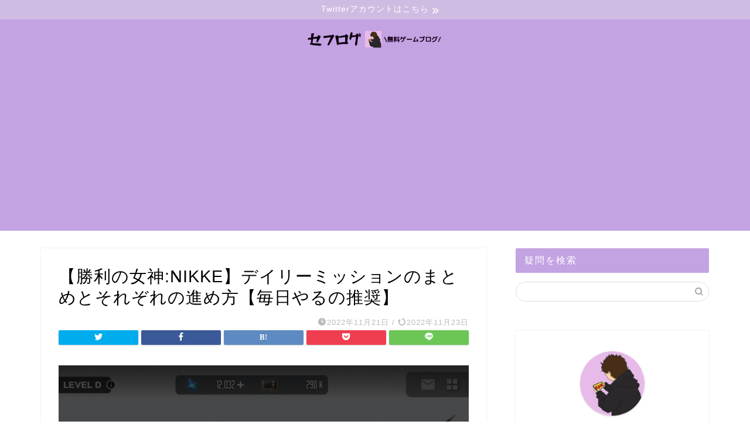

--- FILE ---
content_type: text/html; charset=UTF-8
request_url: https://xn--sckyeod487wybm.xyz/2022/11/23/syourinomegaminikke-daily-mission/img_3661/
body_size: 17823
content:
<!DOCTYPE html><html lang="ja"><head prefix="og: http://ogp.me/ns# fb: http://ogp.me/ns/fb# article: http://ogp.me/ns/article#"><meta charset="utf-8"><meta http-equiv="X-UA-Compatible" content="IE=edge"><meta name="viewport" content="width=device-width, initial-scale=1"><meta property="og:type" content="blog"><meta property="og:title" content="【勝利の女神:NIKKE】デイリーミッションのまとめとそれぞれの進め方【毎日やるの推奨】｜セフログ"><meta property="og:url" content="https://xn--sckyeod487wybm.xyz/2022/11/23/syourinomegaminikke-daily-mission/img_3661/"><meta property="og:description" content=""><meta property="og:image" content="https://xn--sckyeod487wybm.xyz/wp-content/themes/jin/img/noimg320.png"><meta property="og:site_name" content="セフログ"><meta property="fb:admins" content=""><meta name="twitter:card" content="summary_large_image"><meta name="description" itemprop="description" content="" ><link rel="canonical" href="https://xn--sckyeod487wybm.xyz/2022/11/23/syourinomegaminikke-daily-mission/img_3661/"><link media="all" href="https://xn--sckyeod487wybm.xyz/wp-content/cache/autoptimize/css/autoptimize_2e03c84068f111ea97702ac7315520ab.css" rel="stylesheet" /><link media="screen" href="https://xn--sckyeod487wybm.xyz/wp-content/cache/autoptimize/css/autoptimize_bd216ae587050030a4fa08b4705d3f73.css" rel="stylesheet" /><title>【勝利の女神:NIKKE】デイリーミッションのまとめとそれぞれの進め方【毎日やるの推奨】 | セフログ</title><meta name="robots" content="max-image-preview:large" /> <script type="application/ld+json" class="aioseo-schema">{"@context":"https:\/\/schema.org","@graph":[{"@type":"WebSite","@id":"https:\/\/xn--sckyeod487wybm.xyz\/#website","url":"https:\/\/xn--sckyeod487wybm.xyz\/","name":"\u30bb\u30d5\u30ed\u30b0","description":"\u30b2\u30fc\u30e0\u4e0b\u624b\u304c\u521d\u5fc3\u8005\u306e\u8e93\u304d\u3084\u3059\u3044\u30dd\u30a4\u30f3\u30c8\u3092\u89e3\u8aac","inLanguage":"ja","publisher":{"@id":"https:\/\/xn--sckyeod487wybm.xyz\/#organization"}},{"@type":"Organization","@id":"https:\/\/xn--sckyeod487wybm.xyz\/#organization","name":"\u30bb\u30d5\u30ed\u30b0","url":"https:\/\/xn--sckyeod487wybm.xyz\/"},{"@type":"BreadcrumbList","@id":"https:\/\/xn--sckyeod487wybm.xyz\/2022\/11\/23\/syourinomegaminikke-daily-mission\/img_3661\/#breadcrumblist","itemListElement":[{"@type":"ListItem","@id":"https:\/\/xn--sckyeod487wybm.xyz\/#listItem","position":1,"item":{"@type":"WebPage","@id":"https:\/\/xn--sckyeod487wybm.xyz\/","name":"\u30db\u30fc\u30e0","description":"\u30b2\u30fc\u30e0\u4e0b\u624b\u304c\u521d\u5fc3\u8005\u306e\u8e93\u304d\u3084\u3059\u3044\u30dd\u30a4\u30f3\u30c8\u3092\u89e3\u8aac","url":"https:\/\/xn--sckyeod487wybm.xyz\/"},"nextItem":"https:\/\/xn--sckyeod487wybm.xyz\/2022\/11\/23\/syourinomegaminikke-daily-mission\/img_3661\/#listItem"},{"@type":"ListItem","@id":"https:\/\/xn--sckyeod487wybm.xyz\/2022\/11\/23\/syourinomegaminikke-daily-mission\/img_3661\/#listItem","position":2,"item":{"@type":"WebPage","@id":"https:\/\/xn--sckyeod487wybm.xyz\/2022\/11\/23\/syourinomegaminikke-daily-mission\/img_3661\/","name":"\u3010\u52dd\u5229\u306e\u5973\u795e:NIKKE\u3011\u30c7\u30a4\u30ea\u30fc\u30df\u30c3\u30b7\u30e7\u30f3\u306e\u307e\u3068\u3081\u3068\u305d\u308c\u305e\u308c\u306e\u9032\u3081\u65b9\u3010\u6bce\u65e5\u3084\u308b\u306e\u63a8\u5968\u3011","url":"https:\/\/xn--sckyeod487wybm.xyz\/2022\/11\/23\/syourinomegaminikke-daily-mission\/img_3661\/"},"previousItem":"https:\/\/xn--sckyeod487wybm.xyz\/#listItem"}]},{"@type":"Person","@id":"https:\/\/xn--sckyeod487wybm.xyz\/author\/fukuoka_gt\/#author","url":"https:\/\/xn--sckyeod487wybm.xyz\/author\/fukuoka_gt\/","name":"fukuoka_GT","image":{"@type":"ImageObject","@id":"https:\/\/xn--sckyeod487wybm.xyz\/2022\/11\/23\/syourinomegaminikke-daily-mission\/img_3661\/#authorImage","url":"https:\/\/secure.gravatar.com\/avatar\/ef9f24b70fb3f1b78ff684d1f38c243c?s=96&d=mm&r=g","width":96,"height":96,"caption":"fukuoka_GT"}},{"@type":"ItemPage","@id":"https:\/\/xn--sckyeod487wybm.xyz\/2022\/11\/23\/syourinomegaminikke-daily-mission\/img_3661\/#itempage","url":"https:\/\/xn--sckyeod487wybm.xyz\/2022\/11\/23\/syourinomegaminikke-daily-mission\/img_3661\/","name":"\u3010\u52dd\u5229\u306e\u5973\u795e:NIKKE\u3011\u30c7\u30a4\u30ea\u30fc\u30df\u30c3\u30b7\u30e7\u30f3\u306e\u307e\u3068\u3081\u3068\u305d\u308c\u305e\u308c\u306e\u9032\u3081\u65b9\u3010\u6bce\u65e5\u3084\u308b\u306e\u63a8\u5968\u3011 | \u30bb\u30d5\u30ed\u30b0","inLanguage":"ja","isPartOf":{"@id":"https:\/\/xn--sckyeod487wybm.xyz\/#website"},"breadcrumb":{"@id":"https:\/\/xn--sckyeod487wybm.xyz\/2022\/11\/23\/syourinomegaminikke-daily-mission\/img_3661\/#breadcrumblist"},"author":"https:\/\/xn--sckyeod487wybm.xyz\/author\/fukuoka_gt\/#author","creator":"https:\/\/xn--sckyeod487wybm.xyz\/author\/fukuoka_gt\/#author","datePublished":"2022-11-21T04:52:19+09:00","dateModified":"2022-11-23T01:24:55+09:00"}]}</script> <script type="text/javascript" >window.ga=window.ga||function(){(ga.q=ga.q||[]).push(arguments)};ga.l=+new Date;
			ga('create', "UA-120540741-12", 'auto');
			ga('send', 'pageview');</script> <script async src="https://www.google-analytics.com/analytics.js"></script> <link rel='dns-prefetch' href='//ajax.googleapis.com' /><link rel='dns-prefetch' href='//cdnjs.cloudflare.com' /><link rel='dns-prefetch' href='//s.w.org' /><link rel="alternate" type="application/rss+xml" title="セフログ &raquo; フィード" href="https://xn--sckyeod487wybm.xyz/feed/" /><link rel="alternate" type="application/rss+xml" title="セフログ &raquo; コメントフィード" href="https://xn--sckyeod487wybm.xyz/comments/feed/" /><link rel="alternate" type="application/rss+xml" title="セフログ &raquo; 【勝利の女神:NIKKE】デイリーミッションのまとめとそれぞれの進め方【毎日やるの推奨】 のコメントのフィード" href="https://xn--sckyeod487wybm.xyz/2022/11/23/syourinomegaminikke-daily-mission/img_3661/feed/" /> <script type="text/javascript">window._wpemojiSettings = {"baseUrl":"https:\/\/s.w.org\/images\/core\/emoji\/13.1.0\/72x72\/","ext":".png","svgUrl":"https:\/\/s.w.org\/images\/core\/emoji\/13.1.0\/svg\/","svgExt":".svg","source":{"concatemoji":"https:\/\/xn--sckyeod487wybm.xyz\/wp-includes\/js\/wp-emoji-release.min.js?ver=5.8.12"}};
			!function(e,a,t){var n,r,o,i=a.createElement("canvas"),p=i.getContext&&i.getContext("2d");function s(e,t){var a=String.fromCharCode;p.clearRect(0,0,i.width,i.height),p.fillText(a.apply(this,e),0,0);e=i.toDataURL();return p.clearRect(0,0,i.width,i.height),p.fillText(a.apply(this,t),0,0),e===i.toDataURL()}function c(e){var t=a.createElement("script");t.src=e,t.defer=t.type="text/javascript",a.getElementsByTagName("head")[0].appendChild(t)}for(o=Array("flag","emoji"),t.supports={everything:!0,everythingExceptFlag:!0},r=0;r<o.length;r++)t.supports[o[r]]=function(e){if(!p||!p.fillText)return!1;switch(p.textBaseline="top",p.font="600 32px Arial",e){case"flag":return s([127987,65039,8205,9895,65039],[127987,65039,8203,9895,65039])?!1:!s([55356,56826,55356,56819],[55356,56826,8203,55356,56819])&&!s([55356,57332,56128,56423,56128,56418,56128,56421,56128,56430,56128,56423,56128,56447],[55356,57332,8203,56128,56423,8203,56128,56418,8203,56128,56421,8203,56128,56430,8203,56128,56423,8203,56128,56447]);case"emoji":return!s([10084,65039,8205,55357,56613],[10084,65039,8203,55357,56613])}return!1}(o[r]),t.supports.everything=t.supports.everything&&t.supports[o[r]],"flag"!==o[r]&&(t.supports.everythingExceptFlag=t.supports.everythingExceptFlag&&t.supports[o[r]]);t.supports.everythingExceptFlag=t.supports.everythingExceptFlag&&!t.supports.flag,t.DOMReady=!1,t.readyCallback=function(){t.DOMReady=!0},t.supports.everything||(n=function(){t.readyCallback()},a.addEventListener?(a.addEventListener("DOMContentLoaded",n,!1),e.addEventListener("load",n,!1)):(e.attachEvent("onload",n),a.attachEvent("onreadystatechange",function(){"complete"===a.readyState&&t.readyCallback()})),(n=t.source||{}).concatemoji?c(n.concatemoji):n.wpemoji&&n.twemoji&&(c(n.twemoji),c(n.wpemoji)))}(window,document,window._wpemojiSettings);</script> <!--noptimize--><script id="sckye-ready">
			window.advanced_ads_ready=function(e,a){a=a||"complete";var d=function(e){return"interactive"===a?"loading"!==e:"complete"===e};d(document.readyState)?e():document.addEventListener("readystatechange",(function(a){d(a.target.readyState)&&e()}),{once:"interactive"===a})},window.advanced_ads_ready_queue=window.advanced_ads_ready_queue||[];		</script>
		<!--/noptimize--><link rel='stylesheet' id='swiper-style-css'  href='https://cdnjs.cloudflare.com/ajax/libs/Swiper/4.0.7/css/swiper.min.css?ver=5.8.12' type='text/css' media='all' /> <script type='text/javascript' async='async' src='https://ajax.googleapis.com/ajax/libs/jquery/1.12.4/jquery.min.js?ver=5.8.12' id='jquery-js'></script> <link rel="https://api.w.org/" href="https://xn--sckyeod487wybm.xyz/wp-json/" /><link rel="alternate" type="application/json" href="https://xn--sckyeod487wybm.xyz/wp-json/wp/v2/media/29832" /><link rel='shortlink' href='https://xn--sckyeod487wybm.xyz/?p=29832' /><link rel="alternate" type="application/json+oembed" href="https://xn--sckyeod487wybm.xyz/wp-json/oembed/1.0/embed?url=https%3A%2F%2Fxn--sckyeod487wybm.xyz%2F2022%2F11%2F23%2Fsyourinomegaminikke-daily-mission%2Fimg_3661%2F" /><link rel="alternate" type="text/xml+oembed" href="https://xn--sckyeod487wybm.xyz/wp-json/oembed/1.0/embed?url=https%3A%2F%2Fxn--sckyeod487wybm.xyz%2F2022%2F11%2F23%2Fsyourinomegaminikke-daily-mission%2Fimg_3661%2F&#038;format=xml" /> <noscript><style>.lazyload[data-src]{display:none !important;}</style></noscript><script async src="https://pagead2.googlesyndication.com/pagead/js/adsbygoogle.js?client=ca-pub-9221044016563953"
     crossorigin="anonymous"></script><link rel="icon" href="https://xn--sckyeod487wybm.xyz/wp-content/uploads/2020/01/cropped-1-32x32.png" sizes="32x32" /><link rel="icon" href="https://xn--sckyeod487wybm.xyz/wp-content/uploads/2020/01/cropped-1-192x192.png" sizes="192x192" /><link rel="apple-touch-icon" href="https://xn--sckyeod487wybm.xyz/wp-content/uploads/2020/01/cropped-1-180x180.png" /><meta name="msapplication-TileImage" content="https://xn--sckyeod487wybm.xyz/wp-content/uploads/2020/01/cropped-1-270x270.png" />  <script type="text/javascript" id="mierucajs">window.__fid = window.__fid || [];__fid.push([880340748]);
(function() {
function mieruca(){if(typeof window.__fjsld != "undefined") return; window.__fjsld = 1; var fjs = document.createElement('script'); fjs.type = 'text/javascript'; fjs.async = true; fjs.id = "fjssync"; var timestamp = new Date;fjs.src = ('https:' == document.location.protocol ? 'https' : 'http') + '://hm.mieru-ca.com/service/js/mieruca-hm.js?v='+ timestamp.getTime(); var x = document.getElementsByTagName('script')[0]; x.parentNode.insertBefore(fjs, x); };
setTimeout(mieruca, 500); document.readyState != "complete" ? (window.attachEvent ? window.attachEvent("onload", mieruca) : window.addEventListener("load", mieruca, false)) : mieruca();
})();</script> </head><body class="attachment attachment-template-default single single-attachment postid-29832 attachmentid-29832 attachment-jpeg aa-prefix-sckye-" id="nofont-style">
<script data-cfasync="false">var ewww_webp_supported=false;</script>
<div id="wrapper"><div id="scroll-content" class="animate-off"><div class="cps-info-bar animate-off"> <a href="https://twitter.com/sefgamechannel"><span>Twitterアカウントはこちら</span></a></div><div id="header-box" class="tn_on header-box animate-off"><div id="header" class="header-type2 header animate-off"><div id="site-info" class="ef"> <span class="tn-logo-size"><a href='https://xn--sckyeod487wybm.xyz/' title='セフログ' rel='home'><img src="[data-uri]" alt='セフログ' data-src="https://xn--sckyeod487wybm.xyz/wp-content/uploads/2020/02/3wnCgXdaYtew7nx1582317085_1582317200.png" loading="lazy" class="lazyload"><noscript><img src='https://xn--sckyeod487wybm.xyz/wp-content/uploads/2020/02/3wnCgXdaYtew7nx1582317085_1582317200.png' alt='セフログ' data-eio="l"></noscript></a></span></div></div></div><div id="nav-container" class="header-style3-animate animate-off"><div id="drawernav2" class="ef"></div></div><div class="clearfix"></div><div id="contents"><main id="main-contents" class="main-contents article_style1 animate-off" itemprop="mainContentOfPage"><section class="cps-post-box hentry"><article class="cps-post"><header class="cps-post-header"><h1 class="cps-post-title entry-title" itemprop="headline">【勝利の女神:NIKKE】デイリーミッションのまとめとそれぞれの進め方【毎日やるの推奨】</h1><div class="cps-post-meta vcard"> <span class="writer fn" itemprop="author" itemscope itemtype="https://schema.org/Person"><span itemprop="name">fukuoka_GT</span></span> <span class="cps-post-cat" itemprop="keywords"></span> <span class="cps-post-date-box"> <span class="cps-post-date"><i class="jic jin-ifont-watch" aria-hidden="true"></i>&nbsp;<time class="entry-date date published" datetime="2022-11-21T13:52:19+09:00">2022年11月21日</time></span> <span class="timeslash"> /</span> <time class="entry-date date updated" datetime="2022-11-23T10:24:55+09:00"><span class="cps-post-date"><i class="jic jin-ifont-reload" aria-hidden="true"></i>&nbsp;2022年11月23日</span></time> </span></div><div class="share-top sns-design-type01"><div class="sns-top"><ol><li class="twitter"><a href="https://twitter.com/share?url=https%3A%2F%2Fxn--sckyeod487wybm.xyz%2F2022%2F11%2F23%2Fsyourinomegaminikke-daily-mission%2Fimg_3661%2F&text=%E3%80%90%E5%8B%9D%E5%88%A9%E3%81%AE%E5%A5%B3%E7%A5%9E%3ANIKKE%E3%80%91%E3%83%87%E3%82%A4%E3%83%AA%E3%83%BC%E3%83%9F%E3%83%83%E3%82%B7%E3%83%A7%E3%83%B3%E3%81%AE%E3%81%BE%E3%81%A8%E3%82%81%E3%81%A8%E3%81%9D%E3%82%8C%E3%81%9E%E3%82%8C%E3%81%AE%E9%80%B2%E3%82%81%E6%96%B9%E3%80%90%E6%AF%8E%E6%97%A5%E3%82%84%E3%82%8B%E3%81%AE%E6%8E%A8%E5%A5%A8%E3%80%91 - セフログ"><i class="jic jin-ifont-twitter"></i></a></li><li class="facebook"> <a href="https://www.facebook.com/sharer.php?src=bm&u=https%3A%2F%2Fxn--sckyeod487wybm.xyz%2F2022%2F11%2F23%2Fsyourinomegaminikke-daily-mission%2Fimg_3661%2F&t=%E3%80%90%E5%8B%9D%E5%88%A9%E3%81%AE%E5%A5%B3%E7%A5%9E%3ANIKKE%E3%80%91%E3%83%87%E3%82%A4%E3%83%AA%E3%83%BC%E3%83%9F%E3%83%83%E3%82%B7%E3%83%A7%E3%83%B3%E3%81%AE%E3%81%BE%E3%81%A8%E3%82%81%E3%81%A8%E3%81%9D%E3%82%8C%E3%81%9E%E3%82%8C%E3%81%AE%E9%80%B2%E3%82%81%E6%96%B9%E3%80%90%E6%AF%8E%E6%97%A5%E3%82%84%E3%82%8B%E3%81%AE%E6%8E%A8%E5%A5%A8%E3%80%91 - セフログ" onclick="javascript:window.open(this.href, '', 'menubar=no,toolbar=no,resizable=yes,scrollbars=yes,height=300,width=600');return false;"><i class="jic jin-ifont-facebook-t" aria-hidden="true"></i></a></li><li class="hatebu"> <a href="https://b.hatena.ne.jp/add?mode=confirm&url=https%3A%2F%2Fxn--sckyeod487wybm.xyz%2F2022%2F11%2F23%2Fsyourinomegaminikke-daily-mission%2Fimg_3661%2F" onclick="javascript:window.open(this.href, '', 'menubar=no,toolbar=no,resizable=yes,scrollbars=yes,height=400,width=510');return false;" ><i class="font-hatena"></i></a></li><li class="pocket"> <a href="https://getpocket.com/edit?url=https%3A%2F%2Fxn--sckyeod487wybm.xyz%2F2022%2F11%2F23%2Fsyourinomegaminikke-daily-mission%2Fimg_3661%2F&title=%E3%80%90%E5%8B%9D%E5%88%A9%E3%81%AE%E5%A5%B3%E7%A5%9E%3ANIKKE%E3%80%91%E3%83%87%E3%82%A4%E3%83%AA%E3%83%BC%E3%83%9F%E3%83%83%E3%82%B7%E3%83%A7%E3%83%B3%E3%81%AE%E3%81%BE%E3%81%A8%E3%82%81%E3%81%A8%E3%81%9D%E3%82%8C%E3%81%9E%E3%82%8C%E3%81%AE%E9%80%B2%E3%82%81%E6%96%B9%E3%80%90%E6%AF%8E%E6%97%A5%E3%82%84%E3%82%8B%E3%81%AE%E6%8E%A8%E5%A5%A8%E3%80%91 - セフログ"><i class="jic jin-ifont-pocket" aria-hidden="true"></i></a></li><li class="line"> <a href="https://line.me/R/msg/text/?https%3A%2F%2Fxn--sckyeod487wybm.xyz%2F2022%2F11%2F23%2Fsyourinomegaminikke-daily-mission%2Fimg_3661%2F"><i class="jic jin-ifont-line" aria-hidden="true"></i></a></li></ol></div></div><div class="clearfix"></div></header><div class="cps-post-main-box"><div class="cps-post-main h2-style02 h3-style05 h4-style01 entry-content  " itemprop="articleBody"><p> <a href="https://xn--sckyeod487wybm.xyz/wp-content/uploads/2022/11/IMG_3661.jpg" target="_blank"><img src="[data-uri]" width="1440" height="1920" alt="" data-src="https://xn--sckyeod487wybm.xyz/wp-content/uploads/2022/11/IMG_3661.jpg" loading="lazy" class="lazyload" /><noscript><img src="https://xn--sckyeod487wybm.xyz/wp-content/uploads/2022/11/IMG_3661.jpg" width="1440" height="1920" alt="" data-eio="l" /></noscript></a></p><div class="sckye-%e3%82%b3%e3%83%b3%e3%83%86%e3%83%b3%e3%83%84%e5%89%8d" id="sckye-873217464"><div class="kaisetsu-box2"><div class="kaisetsu-box2-title">◆セフのおすすめ無料ゲームアプリ◆</div><p><div class="jin-3column" style="background-color:transparent;"><br /><div class="jin-3column-left col-nocolor" style="background-color:; border-radius:;"></p><p><a href="https://app.seedapp.jp/click/v1/ad/2518?site=6086&amp;article=10472"><img class="lazy lazy-hidden aligncenter wp-image-34957 size-thumbnail" src="//xn--sckyeod487wybm.xyz/wp-content/plugins/a3-lazy-load/assets/images/lazy_placeholder.gif" data-lazy-type="image" data-src="https://xn--sckyeod487wybm.xyz/wp-content/uploads/2023/05/512x512bb-3-150x150.jpg" alt="アイキャッチ下広告-テスト4-（メメントモリ、崩壊：スターレイル、ラグナドール）" width="150" height="150" /><noscript><img class="aligncenter wp-image-34957 size-thumbnail" src="https://xn--sckyeod487wybm.xyz/wp-content/uploads/2023/05/512x512bb-3-150x150.jpg" alt="アイキャッチ下広告-テスト4-（メメントモリ、崩壊：スターレイル、ラグナドール）" width="150" height="150" /></noscript></a></p><p style="text-align: center;"><strong><a href="https://app.seedapp.jp/click/v1/ad/2518?site=6086&amp;article=10472">メメントモリ</a><br /> </strong><strong>魔女と呼ばれる少女の美麗RPG</strong></p><p></div><br /><div class="jin-3column-center col-nocolor" style="background-color:; border-radius:;"></p><p><a href="https://app.seedapp.jp/click/v1/ad/2506?site=6086&amp;article=10472"><img class="lazy lazy-hidden aligncenter wp-image-34956 size-thumbnail" src="//xn--sckyeod487wybm.xyz/wp-content/plugins/a3-lazy-load/assets/images/lazy_placeholder.gif" data-lazy-type="image" data-src="https://xn--sckyeod487wybm.xyz/wp-content/uploads/2023/05/512x512bb-2-1-150x150.jpg" alt="アイキャッチ下広告-テスト4-（メメントモリ、崩壊：スターレイル、ラグナドール）" width="150" height="150" /><noscript><img class="aligncenter wp-image-34956 size-thumbnail" src="https://xn--sckyeod487wybm.xyz/wp-content/uploads/2023/05/512x512bb-2-1-150x150.jpg" alt="アイキャッチ下広告-テスト4-（メメントモリ、崩壊：スターレイル、ラグナドール）" width="150" height="150" /></noscript></a></p><p style="text-align: center;"><strong><a href="https://app.seedapp.jp/click/v1/ad/2506?site=6086&amp;article=10472">崩壊：スターレイル</a><br /> 銀河を旅するファンタジーRPG</strong></p><p>&nbsp;</p><p></div><br /><div class="jin-3column-right col-nocolor" style="background-color:; border-radius:;"></p><p style="text-align: center;"><a href="https://app.seedapp.jp/click/v1/ad/2432?site=6086&amp;article=10472"><img class="lazy lazy-hidden aligncenter wp-image-34955 size-thumbnail" src="//xn--sckyeod487wybm.xyz/wp-content/plugins/a3-lazy-load/assets/images/lazy_placeholder.gif" data-lazy-type="image" data-src="https://xn--sckyeod487wybm.xyz/wp-content/uploads/2023/05/512x512bb-1-1-150x150.jpg" alt="アイキャッチ下広告-テスト4-（メメントモリ、崩壊：スターレイル、ラグナドール）" width="150" height="150" /><noscript><img class="aligncenter wp-image-34955 size-thumbnail" src="https://xn--sckyeod487wybm.xyz/wp-content/uploads/2023/05/512x512bb-1-1-150x150.jpg" alt="アイキャッチ下広告-テスト4-（メメントモリ、崩壊：スターレイル、ラグナドール）" width="150" height="150" /></noscript></a><a href="https://app.seedapp.jp/click/v1/ad/2432?site=6086&amp;article=10472"><strong>ラグナドール</strong></a><br /> <strong>魑魅魍魎がのさばるRPG</strong></p><p></div><br /></div></p><p>&nbsp;</p><p></p></div></div><div class="sckye-%e8%a8%98%e4%ba%8b%e4%b8%8b%e8%87%aa%e5%8b%95%e5%ba%83%e5%91%8a" id="sckye-43355781"><h2>最後に</h2><p style="text-align: center;"><iframe class="lazy lazy-hidden" loading="lazy" title="YouTube video player"  data-lazy-type="iframe" data-src="https://www.youtube.com/embed/KhEeWiN__kM" width="560" height="315" frameborder="0" allowfullscreen="allowfullscreen"></iframe><noscript><iframe loading="lazy" title="YouTube video player" src="https://www.youtube.com/embed/KhEeWiN__kM" width="560" height="315" frameborder="0" allowfullscreen="allowfullscreen"></iframe></noscript></p><p><strong>こちらのゲームに興味を持った人、プレイをすでにしている人は、</strong><br /> <strong><span style="color: #ff0000;"><span style="color: #000000;">衝撃的で壮絶なストーリが魅力的な</span>魑魅魍魎がのさばるRPG</span></strong><br /> <span style="color: #ff0000;"><strong>ラグナドール 妖しき皇帝と終焉の夜叉姫<span style="color: #000000;">もおすすめです。</span></strong></span></p><p><a href="https://app.seedapp.jp/click/v1/ad/2432?site=6086&amp;article=10472&amp;creative=49660"><br /> <img class="lazy lazy-hidden" src="//xn--sckyeod487wybm.xyz/wp-content/plugins/a3-lazy-load/assets/images/lazy_placeholder.gif" data-lazy-type="image" data-src="https://seedapp-creative.s3.amazonaws.com/creative/1928/f8b24a0e-4a58-4cbf-aa98-e66c8dff2782.jpg" alt="" border="0" /><noscript><img src="https://seedapp-creative.s3.amazonaws.com/creative/1928/f8b24a0e-4a58-4cbf-aa98-e66c8dff2782.jpg" alt="" border="0" /></noscript><br /> </a></p><p><strong><span style="color: #ff0000;">Bish</span>の音楽と<span style="color: #ff0000;">白組</span>による<span style="color: #ff0000;">本格的アニメーション</span>、</strong><br /> <strong><span style="color: #ff0000;">ヒト化した美麗なキャラクター</span>、</strong><br /> <strong><span style="color: #ff0000;">スキップ機能</span>もありプレイスタイルも</strong><br /> <strong>プレイヤーごとに合わせ楽しめます。</strong></p><p><span style="color: #ff0000;"><strong>当ブログではラグナドールの攻略記事も書いてますので、<br /> プレイの際にはぜひ参考にしてください！</strong></span></p><p>&nbsp;</p><div class="jin-flexbox"><div class="jin-shortcode-button jsb-visual- jsb-hover-down"><a href="https://xn--sckyeod487wybm.xyz/category/%e3%83%a9%e3%82%b0%e3%83%8a%e3%83%89%e3%83%bc%e3%83%ab/" target="_self" style="background: linear-gradient(107.61deg, #010066 7.99%, #0794E8 91.12%); border-radius:50px;">ラグナドール攻略</a></div></div><div class="appreach"><p><img class="lazy lazy-hidden appreach__icon" src="//xn--sckyeod487wybm.xyz/wp-content/plugins/a3-lazy-load/assets/images/lazy_placeholder.gif" data-lazy-type="image" data-src="https://is2-ssl.mzstatic.com/image/thumb/Purple116/v4/6c/88/19/6c881933-8fd8-334d-fcd6-35308753f897/AppIcon-1x_U007emarketing-0-7-0-85-220.png/512x512bb.jpg" alt="ラグナドール" /><noscript><img class="appreach__icon" src="https://is2-ssl.mzstatic.com/image/thumb/Purple116/v4/6c/88/19/6c881933-8fd8-334d-fcd6-35308753f897/AppIcon-1x_U007emarketing-0-7-0-85-220.png/512x512bb.jpg" alt="ラグナドール" /></noscript></p><div class="appreach__detail"><p class="appreach__name">ラグナドール</p><p class="appreach__info"><span class="appreach__developper">Grams, Inc</span><span class="appreach__price">無料</span></p></div><div class="appreach__links"><a class="appreach__aslink" href="https://app.seedapp.jp/click/v1/ad/2432?site=6086&amp;article=10472" rel="nofollow"><img class="lazy lazy-hidden alignnone" src="//xn--sckyeod487wybm.xyz/wp-content/plugins/a3-lazy-load/assets/images/lazy_placeholder.gif" data-lazy-type="image" data-src="https://nabettu.github.io/appreach/img/itune_ja.svg" alt="" width="135" height="40" /><noscript><img class="alignnone" src="https://nabettu.github.io/appreach/img/itune_ja.svg" alt="" width="135" height="40" /></noscript></a><a class="appreach__gplink" href="https://app.seedapp.jp/click/v1/ad/2432?site=6086&amp;article=10472" rel="nofollow"><img class="lazy lazy-hidden alignnone" src="//xn--sckyeod487wybm.xyz/wp-content/plugins/a3-lazy-load/assets/images/lazy_placeholder.gif" data-lazy-type="image" data-src="https://nabettu.github.io/appreach/img/gplay_ja.png" alt="" width="269" height="80" /><noscript><img class="alignnone" src="https://nabettu.github.io/appreach/img/gplay_ja.png" alt="" width="269" height="80" /></noscript></a></div></div><p>&nbsp;</p><p><strong><span style="color: #ff0000;">美麗な映像やキャラ、プレイヤーごとに楽しみ方のあるゲームは他にもあります！</span></strong></p><ul><li><strong>東洋的な幻想世界を舞台に三国志の英雄モチーフのキャラと旅をするお手軽RPG</strong><div class="appreach"><p><img class="lazy lazy-hidden appreach__icon" src="//xn--sckyeod487wybm.xyz/wp-content/plugins/a3-lazy-load/assets/images/lazy_placeholder.gif" data-lazy-type="image" data-src="https://is1-ssl.mzstatic.com/image/thumb/Purple122/v4/c0/a7/dc/c0a7dc87-c16f-9288-d505-5d535045ac68/AppIcon-jp-0-0-1x_U007emarketing-0-0-0-7-0-0-sRGB-0-0-0-GLES2_U002c0-512MB-85-220-0-0.png/512x512bb.jpg" alt="オリエント·アルカディア" /><noscript><img class="appreach__icon" src="https://is1-ssl.mzstatic.com/image/thumb/Purple122/v4/c0/a7/dc/c0a7dc87-c16f-9288-d505-5d535045ac68/AppIcon-jp-0-0-1x_U007emarketing-0-0-0-7-0-0-sRGB-0-0-0-GLES2_U002c0-512MB-85-220-0-0.png/512x512bb.jpg" alt="オリエント·アルカディア" /></noscript></p><div class="appreach__detail"><p class="appreach__name">オリエント·アルカディア</p><p class="appreach__info"><span class="appreach__developper">Qookka Entertainment Limited</span><span class="appreach__price">無料</span></p></div><div class="appreach__links"><a class="appreach__aslink" href="https://app.seedapp.jp/click/v1/ad/2163?site=6086&amp;article=10472" rel="nofollow"><img class="lazy lazy-hidden alignnone" src="//xn--sckyeod487wybm.xyz/wp-content/plugins/a3-lazy-load/assets/images/lazy_placeholder.gif" data-lazy-type="image" data-src="https://nabettu.github.io/appreach/img/itune_ja.svg" alt="" width="135" height="40" /><noscript><img class="alignnone" src="https://nabettu.github.io/appreach/img/itune_ja.svg" alt="" width="135" height="40" /></noscript></a><a class="appreach__gplink" href="https://app.seedapp.jp/click/v1/ad/2163?site=6086&amp;article=10472" rel="nofollow"><img class="lazy lazy-hidden alignnone" src="//xn--sckyeod487wybm.xyz/wp-content/plugins/a3-lazy-load/assets/images/lazy_placeholder.gif" data-lazy-type="image" data-src="https://nabettu.github.io/appreach/img/gplay_ja.png" alt="" width="269" height="80" /><noscript><img class="alignnone" src="https://nabettu.github.io/appreach/img/gplay_ja.png" alt="" width="269" height="80" /></noscript></a></div></div></li><li><strong>水着美少女達による水上の爽快ジェットバトルゲーム</strong><div class="appreach"><p><img class="lazy lazy-hidden appreach__icon" src="//xn--sckyeod487wybm.xyz/wp-content/plugins/a3-lazy-load/assets/images/lazy_placeholder.gif" data-lazy-type="image" data-src="https://is2-ssl.mzstatic.com/image/thumb/Purple116/v4/a1/2d/a1/a12da1b0-b747-4d1d-1ad7-42df2f6763c0/AppIcon-0-0-1x_U007emarketing-0-0-0-7-0-0-sRGB-0-0-0-GLES2_U002c0-512MB-85-220-0-0.png/512x512bb.jpg" alt="ドルフィンウェーブ" /><noscript><img class="appreach__icon" src="https://is2-ssl.mzstatic.com/image/thumb/Purple116/v4/a1/2d/a1/a12da1b0-b747-4d1d-1ad7-42df2f6763c0/AppIcon-0-0-1x_U007emarketing-0-0-0-7-0-0-sRGB-0-0-0-GLES2_U002c0-512MB-85-220-0-0.png/512x512bb.jpg" alt="ドルフィンウェーブ" /></noscript></p><div class="appreach__detail"><p class="appreach__name">ドルフィンウェーブ</p><p class="appreach__info"><span class="appreach__developper">HONEY PARADE GAMES Inc.</span><span class="appreach__price">無料</span></p></div><div class="appreach__links"><a class="appreach__aslink" href="https://app.seedapp.jp/click/v1/ad/2315?site=6086&amp;article=10472" rel="nofollow"><img class="lazy lazy-hidden alignnone" src="//xn--sckyeod487wybm.xyz/wp-content/plugins/a3-lazy-load/assets/images/lazy_placeholder.gif" data-lazy-type="image" data-src="https://nabettu.github.io/appreach/img/itune_ja.svg" alt="" width="135" height="40" /><noscript><img class="alignnone" src="https://nabettu.github.io/appreach/img/itune_ja.svg" alt="" width="135" height="40" /></noscript></a><a class="appreach__gplink" href="https://app.seedapp.jp/click/v1/ad/2315?site=6086&amp;article=10472" rel="nofollow"><img class="lazy lazy-hidden alignnone" src="//xn--sckyeod487wybm.xyz/wp-content/plugins/a3-lazy-load/assets/images/lazy_placeholder.gif" data-lazy-type="image" data-src="https://nabettu.github.io/appreach/img/gplay_ja.png" alt="" width="269" height="80" /><noscript><img class="alignnone" src="https://nabettu.github.io/appreach/img/gplay_ja.png" alt="" width="269" height="80" /></noscript></a></div></div></li><li><strong>放置×モンスター育成×完全無料ガチャ　やみつき経営シミュレーション</strong><div class="appreach"><p><img class="lazy lazy-hidden appreach__icon" src="//xn--sckyeod487wybm.xyz/wp-content/plugins/a3-lazy-load/assets/images/lazy_placeholder.gif" data-lazy-type="image" data-src="https://is1-ssl.mzstatic.com/image/thumb/Purple123/v4/92/93/4c/92934c3b-362c-91b4-9caa-0aaf2d01461b/AppIcon-0-0-1x_U007emarketing-0-0-0-7-0-0-sRGB-0-0-0-GLES2_U002c0-512MB-85-220-0-0.png/512x512bb.jpg" alt="モンスターカンパニーVer.6" /><noscript><img class="appreach__icon" src="https://is1-ssl.mzstatic.com/image/thumb/Purple123/v4/92/93/4c/92934c3b-362c-91b4-9caa-0aaf2d01461b/AppIcon-0-0-1x_U007emarketing-0-0-0-7-0-0-sRGB-0-0-0-GLES2_U002c0-512MB-85-220-0-0.png/512x512bb.jpg" alt="モンスターカンパニーVer.6" /></noscript></p><div class="appreach__detail"><p class="appreach__name">モンスターカンパニーVer.6</p><p class="appreach__info"><span class="appreach__developper">ishii yoshihiro</span><span class="appreach__price">無料</span></p></div><div class="appreach__links"><a class="appreach__aslink" href="https://app.seedapp.jp/click/v1/ad/1489?site=6086&amp;article=10472" rel="nofollow"><img class="lazy lazy-hidden alignnone" src="//xn--sckyeod487wybm.xyz/wp-content/plugins/a3-lazy-load/assets/images/lazy_placeholder.gif" data-lazy-type="image" data-src="https://nabettu.github.io/appreach/img/itune_ja.svg" alt="" width="135" height="40" /><noscript><img class="alignnone" src="https://nabettu.github.io/appreach/img/itune_ja.svg" alt="" width="135" height="40" /></noscript></a><a class="appreach__gplink" href="https://app.seedapp.jp/click/v1/ad/1489?site=6086&amp;article=10472" rel="nofollow"><img class="lazy lazy-hidden alignnone" src="//xn--sckyeod487wybm.xyz/wp-content/plugins/a3-lazy-load/assets/images/lazy_placeholder.gif" data-lazy-type="image" data-src="https://nabettu.github.io/appreach/img/gplay_ja.png" alt="" width="269" height="80" /><noscript><img class="alignnone" src="https://nabettu.github.io/appreach/img/gplay_ja.png" alt="" width="269" height="80" /></noscript></a></div></div></li><li><strong>家庭用ゲーム機並みの本格仕様モンスター育成RPG</strong><div class="appreach"><p><img class="lazy lazy-hidden appreach__icon" src="//xn--sckyeod487wybm.xyz/wp-content/plugins/a3-lazy-load/assets/images/lazy_placeholder.gif" data-lazy-type="image" data-src="https://is1-ssl.mzstatic.com/image/thumb/Purple126/v4/94/0b/da/940bda9b-83fe-e3f6-97d0-34d9d0a80c5e/AppIcon-0-0-1x_U007emarketing-0-0-0-7-0-0-sRGB-0-0-0-GLES2_U002c0-512MB-85-220-0-0.png/512x512bb.jpg" alt="エバーテイル" /><noscript><img class="appreach__icon" src="https://is1-ssl.mzstatic.com/image/thumb/Purple126/v4/94/0b/da/940bda9b-83fe-e3f6-97d0-34d9d0a80c5e/AppIcon-0-0-1x_U007emarketing-0-0-0-7-0-0-sRGB-0-0-0-GLES2_U002c0-512MB-85-220-0-0.png/512x512bb.jpg" alt="エバーテイル" /></noscript></p><div class="appreach__detail"><p class="appreach__name">エバーテイル</p><p class="appreach__info"><span class="appreach__developper">ZigZaGame Inc.</span><span class="appreach__price">無料</span></p></div><div class="appreach__links"><a class="appreach__aslink" href="https://app.seedapp.jp/click/v1/ad/1879?site=6086&amp;article=10472" rel="nofollow"><img class="lazy lazy-hidden alignnone" src="//xn--sckyeod487wybm.xyz/wp-content/plugins/a3-lazy-load/assets/images/lazy_placeholder.gif" data-lazy-type="image" data-src="https://nabettu.github.io/appreach/img/itune_ja.svg" alt="" width="135" height="40" /><noscript><img class="alignnone" src="https://nabettu.github.io/appreach/img/itune_ja.svg" alt="" width="135" height="40" /></noscript></a><a class="appreach__gplink" href="https://app.seedapp.jp/click/v1/ad/1879?site=6086&amp;article=10472" rel="nofollow"><img class="lazy lazy-hidden alignnone" src="//xn--sckyeod487wybm.xyz/wp-content/plugins/a3-lazy-load/assets/images/lazy_placeholder.gif" data-lazy-type="image" data-src="https://nabettu.github.io/appreach/img/gplay_ja.png" alt="" width="269" height="80" /><noscript><img class="alignnone" src="https://nabettu.github.io/appreach/img/gplay_ja.png" alt="" width="269" height="80" /></noscript></a></div></div></li><li><strong>異なるタイプの美少女と体感する和風ファンタジーRPG</strong><div class="appreach"><p><img class="lazy lazy-hidden appreach__icon" src="//xn--sckyeod487wybm.xyz/wp-content/plugins/a3-lazy-load/assets/images/lazy_placeholder.gif" data-lazy-type="image" data-src="https://is3-ssl.mzstatic.com/image/thumb/Purple116/v4/e8/09/b5/e809b5fd-52cc-1865-f4df-e11c30090299/AppIcon-0-0-1x_U007emarketing-0-0-0-7-0-0-sRGB-0-0-0-GLES2_U002c0-512MB-85-220-0-0.png/512x512bb.jpg" alt="少女ウォーズ: 幻想天下統一戦" /><noscript><img class="appreach__icon" src="https://is3-ssl.mzstatic.com/image/thumb/Purple116/v4/e8/09/b5/e809b5fd-52cc-1865-f4df-e11c30090299/AppIcon-0-0-1x_U007emarketing-0-0-0-7-0-0-sRGB-0-0-0-GLES2_U002c0-512MB-85-220-0-0.png/512x512bb.jpg" alt="少女ウォーズ: 幻想天下統一戦" /></noscript></p><div class="appreach__detail"><p class="appreach__name">少女ウォーズ: 幻想天下統一戦</p><p class="appreach__info"><span class="appreach__developper">Y2SGAMES</span><span class="appreach__price">無料</span></p></div><div class="appreach__links"><a class="appreach__aslink" href="https://c2.cir.io/OPF2w4" rel="nofollow"><img class="lazy lazy-hidden alignnone" src="//xn--sckyeod487wybm.xyz/wp-content/plugins/a3-lazy-load/assets/images/lazy_placeholder.gif" data-lazy-type="image" data-src="https://nabettu.github.io/appreach/img/itune_ja.svg" alt="" width="135" height="40" /><noscript><img class="alignnone" src="https://nabettu.github.io/appreach/img/itune_ja.svg" alt="" width="135" height="40" /></noscript></a><a class="appreach__gplink" href="https://c2.cir.io/OPF2w4" rel="nofollow"><img class="lazy lazy-hidden alignnone" src="//xn--sckyeod487wybm.xyz/wp-content/plugins/a3-lazy-load/assets/images/lazy_placeholder.gif" data-lazy-type="image" data-src="https://nabettu.github.io/appreach/img/gplay_ja.png" alt="" width="269" height="80" /><noscript><img class="alignnone" src="https://nabettu.github.io/appreach/img/gplay_ja.png" alt="" width="269" height="80" /></noscript></a></div></div></li></ul><p>&nbsp;</p></div></div></div></article></section></main><div id="sidebar" class="sideber sidebar_style2 animate-off" role="complementary" itemscope itemtype="https://schema.org/WPSideBar"><div id="search-3" class="widget widget_search"><div class="widgettitle ef">疑問を検索</div><form class="search-box" role="search" method="get" id="searchform" action="https://xn--sckyeod487wybm.xyz/"> <input type="search" placeholder="" class="text search-text" value="" name="s" id="s"> <input type="submit" id="searchsubmit" value="&#xe931;"></form></div><div id="widget-profile-3" class="widget widget-profile"><div class="my-profile"><div class="myjob">ゆるふわゲーマー</div><div class="myname">セフ</div><div class="my-profile-thumb"> <a href="https://xn--sckyeod487wybm.xyz/2022/11/23/syourinomegaminikke-daily-mission/img_3661/"><img class="lazy lazy-hidden" src="//xn--sckyeod487wybm.xyz/wp-content/plugins/a3-lazy-load/assets/images/lazy_placeholder.gif" data-lazy-type="image" data-src="https://xn--sckyeod487wybm.xyz/wp-content/uploads/2020/02/IMG_j3rpki-150x150.jpg" alt="セフ" width="110" height="110" /><noscript><img src="https://xn--sckyeod487wybm.xyz/wp-content/uploads/2020/02/IMG_j3rpki-150x150.jpg" alt="セフ" width="110" height="110" /></noscript></a></div><div class="myintro">社会人で残業ゴリゴリの中無料ゲームに癒しを求めているゆるふわゲーマー。もともとゲームスキルはあまり高くないため今までゲームは好きなのに初歩で躓き継続できないことが多発。少しでもゲームでストレス解消できるようにゲームが苦手な人が思わず検索してしまうような内容からブログを書いています。</div><div class="profile-sns-menu"><div class="profile-sns-menu-title ef">＼ Follow me ／</div><ul><li class="pro-tw"><a href="https://twitter.com/sefgameblog" target="_blank"><i class="jic-type jin-ifont-twitter"></i></a></li></ul></div></div></div><div id="custom_html-2" class="widget_text widget widget_custom_html"><div class="textwidget custom-html-widget"><a class="twitter-timeline" data-height="600" href="https://twitter.com/sefgameblog">Tweets by sefgamechannel</a> <script async src="https://platform.twitter.com/widgets.js" charset="utf-8"></script></div></div><div id="categories-2" class="widget widget_categories"><div class="widgettitle ef">カテゴリー</div><ul><li class="cat-item cat-item-87"><a href="https://xn--sckyeod487wybm.xyz/category/afk%e3%82%a2%e3%83%aa%e3%83%bc%e3%83%8a%e6%94%bb%e7%95%a5/">AFKアリーナ攻略</a></li><li class="cat-item cat-item-150"><a href="https://xn--sckyeod487wybm.xyz/category/azurea%ef%bc%88%e3%82%a2%e3%82%ba%e3%83%ac%e3%82%a2%ef%bc%89-%e7%a9%ba%e3%81%ae%e5%94%84-%e6%94%bb%e7%95%a5/">AZUREA（アズレア）-空の唄-攻略</a></li><li class="cat-item cat-item-47"><a href="https://xn--sckyeod487wybm.xyz/category/delithe%e3%83%87%e3%82%a3%e3%83%a9%e3%82%a4%e3%82%ba%e6%94%bb%e7%95%a5/">De:Lithe(ディライズ)攻略</a></li><li class="cat-item cat-item-206"><a href="https://xn--sckyeod487wybm.xyz/category/echocalypse-%e7%b7%8b%e7%b4%85%e3%81%ae%e7%a5%9e%e7%b4%84-%e6%94%bb%e7%95%a5/">Echocalypse -緋紅の神約-攻略</a></li><li class="cat-item cat-item-227"><a href="https://xn--sckyeod487wybm.xyz/category/fate-grand-order%e6%94%bb%e7%95%a5/">Fate/Grand Order攻略</a></li><li class="cat-item cat-item-254"><a href="https://xn--sckyeod487wybm.xyz/category/final-fantasy-vii-ever-crisis%ef%bc%88ff7-%e3%82%a8%e3%83%90%e3%83%bc%e3%82%af%e3%83%a9%e3%82%a4%e3%82%b7%e3%82%b9/">FINAL FANTASY VII EVER CRISIS（FF7 エバークライシス)</a></li><li class="cat-item cat-item-21"><a href="https://xn--sckyeod487wybm.xyz/category/flowwater%e6%94%bb%e7%95%a5/">flowwater攻略</a></li><li class="cat-item cat-item-37"><a href="https://xn--sckyeod487wybm.xyz/category/godus%e3%82%b4%e3%83%83%e3%83%80%e3%82%b9%e6%94%bb%e7%95%a5/">Godus(ゴッダス)攻略</a></li><li class="cat-item cat-item-234"><a href="https://xn--sckyeod487wybm.xyz/category/limbus-company%ef%bc%88%e3%83%aa%e3%83%b3%e3%83%90%e3%82%b9%e3%82%ab%e3%83%b3%e3%83%91%e3%83%8b%e3%83%bc%ef%bc%89%e6%94%bb%e7%95%a5/">LIMBUS COMPANY（リンバスカンパニー）攻略</a></li><li class="cat-item cat-item-148"><a href="https://xn--sckyeod487wybm.xyz/category/soul-tide%ef%bc%88%e3%82%bd%e3%82%a6%e3%83%ab%e3%82%bf%e3%82%a4%e3%83%89%ef%bc%89%e6%94%bb%e7%95%a5/">Soul Tide（ソウルタイド）攻略</a></li><li class="cat-item cat-item-235"><a href="https://xn--sckyeod487wybm.xyz/category/takt-op-%ef%bc%88%e3%82%bf%e3%82%af%e3%83%88%e3%82%aa%e3%83%bc%e3%83%91%e3%82%b9%ef%bc%89%e6%94%bb%e7%95%a5/">takt op.（タクトオーパス）攻略</a></li><li class="cat-item cat-item-33"><a href="https://xn--sckyeod487wybm.xyz/category/v4/">V4攻略</a></li><li class="cat-item cat-item-188"><a href="https://xn--sckyeod487wybm.xyz/category/valorlegends%e3%83%99%e3%82%a4%e3%83%a9%e3%83%bc%e3%83%ac%e3%82%b8%e3%82%a7%e3%83%b3%e3%83%89%e6%94%bb%e7%95%a5/">ValorLegends(ベイラーレジェンド)攻略</a></li><li class="cat-item cat-item-57"><a href="https://xn--sckyeod487wybm.xyz/category/vgame%e6%94%bb%e7%95%a5/">VGAME攻略</a></li><li class="cat-item cat-item-213"><a href="https://xn--sckyeod487wybm.xyz/category/wonder-mu%ef%bc%88%e3%83%af%e3%83%b3%e3%83%80%e3%83%bc%e3%83%9f%e3%83%a5%e3%83%bc%ef%bc%89%e6%94%bb%e7%95%a5/">WONDER MU（ワンダーミュー）攻略</a></li><li class="cat-item cat-item-233"><a href="https://xn--sckyeod487wybm.xyz/category/world-%e2%85%b1-world%e3%83%af%e3%83%bc%e3%83%ab%e3%83%89%e3%83%bb%e3%83%84%e3%83%bc%e3%83%bb%e3%83%af%e3%83%bc%e3%83%ab%e3%83%89%e6%94%bb%e7%95%a5/">World Ⅱ World(ワールド・ツー・ワールド)攻略</a></li><li class="cat-item cat-item-236"><a href="https://xn--sckyeod487wybm.xyz/category/world-%e2%85%b1-world%e6%94%bb%e7%95%a5/">World Ⅱ World攻略</a></li><li class="cat-item cat-item-228"><a href="https://xn--sckyeod487wybm.xyz/category/%e3%80%90%e3%83%96%e3%83%ab%e3%83%bc%e3%83%ad%e3%83%83%e3%82%afprojectworld-champion%e6%94%bb%e7%95%a5/">【ブルーロックProject:World champion攻略</a></li><li class="cat-item cat-item-187"><a href="https://xn--sckyeod487wybm.xyz/category/%e3%81%84%e3%81%91%e3%83%bc%ef%bc%81%e6%94%be%e7%bd%ae%e6%88%a6%e5%a3%ab/">いけー！放置戦士</a></li><li class="cat-item cat-item-241"><a href="https://xn--sckyeod487wybm.xyz/category/%e3%81%8a%e3%81%99%e3%81%99%e3%82%81%e3%82%b2%e3%83%bc%e3%83%a0%e3%82%a2%e3%83%97%e3%83%aa/">おすすめゲームアプリ</a></li><li class="cat-item cat-item-75"><a href="https://xn--sckyeod487wybm.xyz/category/%e3%81%93%e3%82%82%e3%82%8a%e3%83%a9%e3%82%a4%e3%83%95%e6%94%bb%e7%95%a5/">こもりライフ攻略</a></li><li class="cat-item cat-item-242"><a href="https://xn--sckyeod487wybm.xyz/category/%e3%82%86%e3%82%8b%e3%82%ad%e3%83%a3%e3%83%b3%e2%96%b3%e3%81%a4%e3%81%aa%e3%81%92%e3%82%8b%e3%81%bf%e3%82%93%e3%81%aa%e3%81%ae%e3%82%aa%e3%83%bc%e3%83%ab%e3%82%a4%e3%83%b3%e3%83%af%e3%83%b3%ef%bc%81/">ゆるキャン△つなげるみんなのオールインワン！！攻略</a></li><li class="cat-item cat-item-93"><a href="https://xn--sckyeod487wybm.xyz/category/%e3%82%8f%e3%82%93%e3%81%8a%e3%81%ba%e5%af%bf%e5%8f%b8/">わんおぺ寿司攻略</a></li><li class="cat-item cat-item-35"><a href="https://xn--sckyeod487wybm.xyz/category/%e3%82%a2%e3%83%93%e3%82%b9%e3%83%aa%e3%82%a6%e3%83%a0%e3%83%9d%e3%83%bc%e3%83%ab%e3%81%ae%e6%94%bb%e7%95%a5/">アビスリウムポールの攻略</a></li><li class="cat-item cat-item-246"><a href="https://xn--sckyeod487wybm.xyz/category/%e3%82%a2%e3%83%ab%e3%82%b1%e3%83%a9%e3%83%b3%e3%83%89%e6%94%bb%e7%95%a5/">アルケランド攻略</a></li><li class="cat-item cat-item-238"><a href="https://xn--sckyeod487wybm.xyz/category/%e3%82%a2%e3%83%b3%e3%82%b8%e3%83%a5%e3%83%bb%e3%83%aa%e3%83%aa%e3%83%b3%e3%82%af/">アンジュ・リリンク</a></li><li class="cat-item cat-item-126"><a href="https://xn--sckyeod487wybm.xyz/category/%e3%82%a2%e3%83%bc%e3%82%af%e3%83%8a%e3%82%a4%e3%83%84%e6%94%bb%e7%95%a5/">アークナイツ攻略</a></li><li class="cat-item cat-item-135"><a href="https://xn--sckyeod487wybm.xyz/category/%e3%82%a4%e3%83%b3%e3%83%95%e3%82%a3%e3%83%8b%e3%83%86%e3%82%a3%e3%82%ad%e3%83%b3%e3%82%b0%e3%83%80%e3%83%a0/">インフィニティキングダム攻略</a></li><li class="cat-item cat-item-184"><a href="https://xn--sckyeod487wybm.xyz/category/%e3%82%a4%e3%83%b3%e3%83%95%e3%82%a3%e3%83%8b%e3%83%86%e3%82%a3%e3%82%bd%e3%82%a6%e3%83%ab%e3%82%ba%e6%94%bb%e7%95%a5/">インフィニティソウルズ攻略</a></li><li class="cat-item cat-item-61"><a href="https://xn--sckyeod487wybm.xyz/category/%e3%82%a6%e3%82%a4%e3%83%8b%e3%83%b3%e3%82%b0%e3%82%a4%e3%83%ac%e3%83%96%e3%83%b3%e6%94%bb%e7%95%a5/">ウイニングイレブン攻略</a></li><li class="cat-item cat-item-15"><a href="https://xn--sckyeod487wybm.xyz/category/%e3%82%a6%e3%82%a4%e3%83%ab%e3%82%b9%e3%82%a6%e3%82%a9%e3%83%bcviruswar%e6%94%bb%e7%95%a5/">ウイルスウォー(VirusWar)攻略</a></li><li class="cat-item cat-item-209"><a href="https://xn--sckyeod487wybm.xyz/category/%e3%82%a8%e3%82%a4%e3%82%b8%e3%82%aa%e3%83%96%e3%82%bc%e3%83%83%e3%83%88/">エイジオブゼット</a></li><li class="cat-item cat-item-211"><a href="https://xn--sckyeod487wybm.xyz/category/%e3%82%a8%e3%82%bf%e3%82%af%e3%83%ad%e3%83%8b%e3%82%af%e3%83%ab%e6%94%bb%e7%95%a5/">エタクロニクル攻略</a></li><li class="cat-item cat-item-173"><a href="https://xn--sckyeod487wybm.xyz/category/%e3%82%a8%e3%82%bf%e3%83%bc%e3%83%8a%e3%83%ab%e3%83%84%e3%83%aa%e3%83%bc%e6%94%bb%e7%95%a5/">エターナルツリー攻略</a></li><li class="cat-item cat-item-244"><a href="https://xn--sckyeod487wybm.xyz/category/%e3%82%a8%e3%83%bc%e3%83%86%e3%83%ab%e3%82%b2%e3%82%a4%e3%82%b6%e3%83%bc%e6%94%bb%e7%95%a5/">エーテルゲイザー攻略</a></li><li class="cat-item cat-item-149"><a href="https://xn--sckyeod487wybm.xyz/category/%e3%82%aa%e3%83%aa%e3%82%a8%e3%83%b3%e3%83%88%e3%83%bb%e3%82%a2%e3%83%ab%e3%82%ab%e3%83%87%e3%82%a3%e3%82%a2%e6%94%bb%e7%95%a5/">オリエント・アルカディア攻略</a></li><li class="cat-item cat-item-44"><a href="https://xn--sckyeod487wybm.xyz/category/%e3%82%aa%e3%83%bc%e3%83%96%e3%82%b8%e3%82%a7%e3%83%8d%e3%83%ac%e3%83%bc%e3%82%b7%e3%83%a7%e3%83%b3%e6%94%bb%e7%95%a5/">オーブジェネレーション攻略</a></li><li class="cat-item cat-item-198"><a href="https://xn--sckyeod487wybm.xyz/category/%e3%82%ab%e3%83%ab%e3%83%81%e3%83%a7%e3%83%93%e3%83%83%e3%83%88a%e6%94%bb%e7%95%a5/">カルチョビットA攻略</a></li><li class="cat-item cat-item-60"><a href="https://xn--sckyeod487wybm.xyz/category/%e3%82%ad%e3%83%83%e3%82%af%e3%83%95%e3%83%a9%e3%82%a4%e3%83%88%e6%94%bb%e7%95%a5/">キックフライト攻略</a></li><li class="cat-item cat-item-200"><a href="https://xn--sckyeod487wybm.xyz/category/%e3%82%af%e3%82%a1%e3%83%b3%e3%82%bf%e3%83%a0%e3%83%9e%e3%82%ad%e6%94%bb%e7%95%a5/">クァンタムマキ攻略</a></li><li class="cat-item cat-item-194"><a href="https://xn--sckyeod487wybm.xyz/category/%e3%82%af%e3%83%ad%e3%83%bc%e3%83%90%e3%83%bc%e3%82%b7%e3%82%a2%e3%82%bf%e3%83%bc%e6%94%bb%e7%95%a5/">クローバーシアター攻略</a></li><li class="cat-item cat-item-125"><a href="https://xn--sckyeod487wybm.xyz/category/%e3%82%b0%e3%83%a9%e3%83%b3%e3%82%b5%e3%82%ac%e6%94%bb%e7%95%a5/">グランサガ攻略</a></li><li class="cat-item cat-item-78"><a href="https://xn--sckyeod487wybm.xyz/category/%e3%82%b0%e3%83%a9%e3%83%b3%e3%83%89%e3%83%ac%e3%82%b8%e3%82%a7%e3%83%b3%e3%83%89/">グランドレジェンド</a></li><li class="cat-item cat-item-192"><a href="https://xn--sckyeod487wybm.xyz/category/%e3%82%b0%e3%83%a9%e3%83%b3%e3%83%96%e3%83%ab%e3%83%bc%e3%83%95%e3%82%a1%e3%83%b3%e3%82%bf%e3%82%b8%e3%83%bc%e6%94%bb%e7%95%a5/">グランブルーファンタジー攻略</a></li><li class="cat-item cat-item-259"><a href="https://xn--sckyeod487wybm.xyz/category/%e3%82%b2%e3%83%bc%e3%83%a0%e3%83%96%e3%83%ad%e3%82%b0%e9%81%8b%e5%96%b6/">ゲームブログ運営</a></li><li class="cat-item cat-item-14"><a href="https://xn--sckyeod487wybm.xyz/category/%e3%82%b2%e3%83%bc%e3%83%a0%e3%83%a9%e3%83%b3%e3%82%ad%e3%83%b3%e3%82%b0/">ゲームランキング</a></li><li class="cat-item cat-item-69"><a href="https://xn--sckyeod487wybm.xyz/category/%e3%82%b3%e3%83%bc%e3%83%89%ef%bc%9a%e3%83%89%e3%83%a9%e3%82%b4%e3%83%b3%e3%83%96%e3%83%a9%e3%83%83%e3%83%89%e6%94%bb%e7%95%a5/">コード：ドラゴンブラッド攻略</a></li><li class="cat-item cat-item-221"><a href="https://xn--sckyeod487wybm.xyz/category/%e3%82%b7%e3%83%a3%e3%83%89%e3%82%a6%e3%83%96%e3%83%a9%e3%82%a4%e3%83%89/">シャドウブライド</a></li><li class="cat-item cat-item-134"><a href="https://xn--sckyeod487wybm.xyz/category/%e3%82%b8%e3%82%aa%ef%bc%9a%e9%ad%94%e6%b3%95%e3%82%b9%e3%82%af%e3%83%ad%e3%83%bc%e3%83%ab%e5%95%86%e4%ba%ba%e6%94%bb%e7%95%a5/">ジオ：魔法スクロール商人攻略</a></li><li class="cat-item cat-item-77"><a href="https://xn--sckyeod487wybm.xyz/category/%e3%82%b9%e3%83%86%e3%83%a9%e3%82%a2%e3%83%ab%e3%82%ab%e3%83%8a%e6%94%bb%e7%95%a5/">ステラアルカナ攻略</a></li><li class="cat-item cat-item-252"><a href="https://xn--sckyeod487wybm.xyz/category/%e3%82%b9%e3%83%8e%e3%82%a6%e3%83%96%e3%83%ac%e3%82%a4%e3%82%af%ef%bc%9a%e7%a6%81%e5%9f%9f%e9%99%8d%e8%87%a8%e6%94%bb%e7%95%a5/">スノウブレイク：禁域降臨攻略</a></li><li class="cat-item cat-item-152"><a href="https://xn--sckyeod487wybm.xyz/category/%e3%82%b9%e3%83%97%e3%83%a9%e3%82%a4%e3%83%88%e3%83%95%e3%82%a1%e3%83%b3%e3%82%bf%e3%82%b8%e3%82%a2%e6%94%bb%e7%95%a5/">スプライトファンタジア攻略</a></li><li class="cat-item cat-item-48"><a href="https://xn--sckyeod487wybm.xyz/category/%e3%82%be%e3%83%b3%e3%83%93%e3%81%ae%e5%a4%9c%e6%98%8e%e3%81%91%e3%82%b5%e3%83%90%e3%82%a4%e3%83%90%e3%83%ab/">ゾンビの夜明けサバイバル</a></li><li class="cat-item cat-item-20"><a href="https://xn--sckyeod487wybm.xyz/category/%e3%82%bf%e3%82%a4%e3%83%8b%e3%83%bc%e3%83%90%e3%83%96%e3%83%ab%e3%82%b9%e6%94%bb%e7%95%a5/">タイニーバブルス攻略</a></li><li class="cat-item cat-item-237"><a href="https://xn--sckyeod487wybm.xyz/category/%e3%82%bf%e3%83%af%e3%83%bc%e3%82%aa%e3%83%96%e3%82%b9%e3%82%ab%e3%82%a4%e3%82%bf%e3%83%af%e3%82%b9%e3%82%ab%e6%94%bb%e7%95%a5/">タワーオブスカイ(タワスカ)攻略</a></li><li class="cat-item cat-item-68"><a href="https://xn--sckyeod487wybm.xyz/category/%e3%83%84%e3%82%a4%e3%82%b9%e3%83%86%e3%83%83%e3%83%89%e3%83%af%e3%83%b3%e3%83%80%e3%83%bc%e3%83%a9%e3%83%b3%e3%83%89%e6%94%bb%e7%95%a5/">ツイステッドワンダーランド攻略</a></li><li class="cat-item cat-item-36"><a href="https://xn--sckyeod487wybm.xyz/category/%e3%83%88%e3%83%83%e3%83%97%e3%82%a6%e3%82%a9%e3%83%bc%e6%94%bb%e7%95%a5/">トップウォー攻略</a></li><li class="cat-item cat-item-232"><a href="https://xn--sckyeod487wybm.xyz/category/%e3%83%88%e3%83%af%e3%83%84%e3%82%ac%e3%82%a4/">トワツガイ</a></li><li class="cat-item cat-item-208"><a href="https://xn--sckyeod487wybm.xyz/category/%e3%83%89%e3%83%a9%e3%82%af%e3%82%a8%e3%82%a6%e3%82%a9%e3%83%bc%e3%82%af%e6%94%bb%e7%95%a5/">ドラクエウォーク攻略</a></li><li class="cat-item cat-item-132"><a href="https://xn--sckyeod487wybm.xyz/category/%e3%83%89%e3%83%a9%e3%82%b4%e3%83%b3%e3%81%a8%e3%82%ac%e3%83%bc%e3%83%ab%e3%82%ba%e4%ba%a4%e9%9f%bf%e6%9b%b2%e6%94%bb%e7%95%a5/">ドラゴンとガールズ交響曲攻略</a></li><li class="cat-item cat-item-230"><a href="https://xn--sckyeod487wybm.xyz/category/%e3%83%89%e3%83%bc%e3%83%ab%e3%82%ba%e3%83%95%e3%83%ad%e3%83%b3%e3%83%88%e3%83%a9%e3%82%a4%e3%83%b3%ef%bc%9a%e3%83%8b%e3%83%a5%e3%83%bc%e3%83%a9%e3%83%ab%e3%82%af%e3%83%a9%e3%82%a6%e3%83%89%e6%94%bb/">ドールズフロントライン：ニューラルクラウド攻略</a></li><li class="cat-item cat-item-191"><a href="https://xn--sckyeod487wybm.xyz/category/%e3%83%8e%e3%82%a2%e3%82%ba%e3%83%8f%e3%83%bc%e3%83%88%e6%94%bb%e7%95%a5/">ノアズハート攻略</a></li><li class="cat-item cat-item-210"><a href="https://xn--sckyeod487wybm.xyz/category/%e3%83%8e%e3%83%95%e3%83%a9%e3%83%b3%e3%83%89%e7%89%a9%e8%aa%9e%e6%94%bb%e7%95%a5/">ノフランド物語攻略</a></li><li class="cat-item cat-item-250"><a href="https://xn--sckyeod487wybm.xyz/category/%e3%83%8f%e3%83%aa%e3%83%bc%e3%83%bb%e3%83%9d%e3%83%83%e3%82%bf%e3%83%bc%ef%bc%9a%e9%ad%94%e6%b3%95%e3%81%ae%e8%a6%9a%e9%86%92%e6%94%bb%e7%95%a5/">ハリー・ポッター：魔法の覚醒攻略</a></li><li class="cat-item cat-item-190"><a href="https://xn--sckyeod487wybm.xyz/category/%e3%83%90%e3%83%b3%e3%81%ae%e5%86%92%e9%99%ba%e6%94%bb%e7%95%a5/">バンの冒険攻略</a></li><li class="cat-item cat-item-143"><a href="https://xn--sckyeod487wybm.xyz/category/%e3%83%91%e3%82%ba%e3%83%89%e3%83%a9%e6%94%bb%e7%95%a5/">パズドラ攻略</a></li><li class="cat-item cat-item-76"><a href="https://xn--sckyeod487wybm.xyz/category/%e3%83%91%e3%83%bc%e3%83%95%e3%82%a7%e3%82%af%e3%83%88%e3%83%af%e3%83%bc%e3%83%ab%e3%83%89m%e6%94%bb%e7%95%a5/">パーフェクトワールドM攻略</a></li><li class="cat-item cat-item-85"><a href="https://xn--sckyeod487wybm.xyz/category/%e3%83%92%e3%83%bc%e3%83%ad%e3%83%bc%e3%83%9c%e3%83%bc%e3%83%abz%e6%94%bb%e7%95%a5/">ヒーローボールZ攻略</a></li><li class="cat-item cat-item-145"><a href="https://xn--sckyeod487wybm.xyz/category/%e3%83%94%e3%82%b0%e3%83%a9%e3%82%a4%e3%83%95%e3%80%9c%e3%81%b5%e3%81%97%e3%81%8e%e3%81%aa%e8%a1%97%e3%81%ae%e7%b4%a0%e6%95%b5%e3%81%aa%e3%81%8a%e5%ba%ad%e3%80%9c%e6%94%bb%e7%95%a5/">ピグライフ〜ふしぎな街の素敵なお庭〜攻略</a></li><li class="cat-item cat-item-80"><a href="https://xn--sckyeod487wybm.xyz/category/%e3%83%94%e3%82%b3%e3%83%83%e3%83%88%e3%82%bf%e3%82%a6%e3%83%b3%e6%94%bb%e7%95%a5/">ピコットタウン攻略</a></li><li class="cat-item cat-item-89"><a href="https://xn--sckyeod487wybm.xyz/category/%e3%83%95%e3%82%a1%e3%82%a4%e3%83%8a%e3%83%ab%e3%82%ae%e3%82%a2%e6%94%bb%e7%95%a5/">ファイナルギア攻略</a></li><li class="cat-item cat-item-229"><a href="https://xn--sckyeod487wybm.xyz/category/%e3%83%96%e3%83%a9%e3%83%83%e3%82%af%e2%98%85%e3%83%ad%e3%83%83%e3%82%af%e3%82%b7%e3%83%a5%e3%83%bc%e3%82%bf%e3%83%bc-fragment%e6%94%bb%e7%95%a5/">ブラック★ロックシューター FRAGMENT攻略</a></li><li class="cat-item cat-item-174"><a href="https://xn--sckyeod487wybm.xyz/category/%e3%83%96%e3%83%a9%e3%83%83%e3%82%af%e3%82%b9%e3%83%86%e3%83%a9%e3%82%a4%e3%83%b3%e3%83%95%e3%82%a7%e3%83%ab%e3%83%8e%e6%94%bb%e7%95%a5/">ブラックステラインフェルノ攻略</a></li><li class="cat-item cat-item-88"><a href="https://xn--sckyeod487wybm.xyz/category/%e3%83%96%e3%83%aa%e3%83%bc%e3%83%81%e3%82%bd%e3%82%a6%e3%83%ab%e3%83%a9%e3%82%a4%e3%82%b8%e3%83%b3%e3%82%b0%e6%94%bb%e7%95%a5/">ブリーチソウルライジング攻略</a></li><li class="cat-item cat-item-142"><a href="https://xn--sckyeod487wybm.xyz/category/%e3%83%98%e3%83%96%e3%83%b3%e3%83%90%e3%83%bc%e3%83%b3%e3%82%ba%e3%83%ac%e3%83%83%e3%83%89%e6%94%bb%e7%95%a5/">ヘブンバーンズレッド攻略</a></li><li class="cat-item cat-item-81"><a href="https://xn--sckyeod487wybm.xyz/category/%e3%83%99%e3%83%bc%e3%82%b9%e3%83%9c%e3%83%bc%e3%83%ab%e3%82%b9%e3%83%bc%e3%83%91%e3%83%bc%e3%82%b9%e3%82%bf%e3%83%bc%e3%82%ba%e6%94%bb%e7%95%a5/">ベースボールスーパースターズ攻略</a></li><li class="cat-item cat-item-17"><a href="https://xn--sckyeod487wybm.xyz/category/%e3%83%9a%e3%83%b3%e3%82%ae%e3%83%b3%e3%81%ae%e5%b3%b6%e6%94%bb%e7%95%a5/">ペンギンの島攻略</a></li><li class="cat-item cat-item-243"><a href="https://xn--sckyeod487wybm.xyz/category/%e3%83%9e%e3%82%b9%e3%82%bf%e3%83%bc%e3%82%aa%e3%83%96%e3%82%ac%e3%83%bc%e3%83%87%e3%83%b3%e6%94%bb%e7%95%a5/">マスターオブガーデン攻略</a></li><li class="cat-item cat-item-214"><a href="https://xn--sckyeod487wybm.xyz/category/%e3%83%a1%e3%83%a1%e3%83%b3%e3%83%88%e3%83%a2%e3%83%aa%e6%94%bb%e7%95%a5/">メメントモリ攻略</a></li><li class="cat-item cat-item-151"><a href="https://xn--sckyeod487wybm.xyz/category/%e3%83%a1%e3%83%a2%e3%83%aa%e3%82%a2%ef%bd%9e%e5%a4%a2%e3%81%ae%e6%97%85%e4%ba%ba%e3%81%a8%e5%8f%8c%e5%ad%90%e3%81%ae%e6%a1%88%e5%86%85%e4%ba%ba%ef%bd%9e%e6%94%bb%e7%95%a5/">メモリア～夢の旅人と双子の案内人～攻略</a></li><li class="cat-item cat-item-79"><a href="https://xn--sckyeod487wybm.xyz/category/%e3%83%a1%e3%83%ab%e3%83%98%e3%83%b3%e3%82%aa%e3%83%96%e3%83%a9%e3%82%a4%e3%83%88%e6%94%bb%e7%95%a5/">メルヘンオブライト攻略</a></li><li class="cat-item cat-item-207"><a href="https://xn--sckyeod487wybm.xyz/category/%e3%83%a2%e3%83%aa%e3%83%8e%e3%83%95%e3%82%a1%e3%83%b3%e3%82%bf%e3%82%b8%e3%83%bc%e6%94%bb%e7%95%a5/">モリノファンタジー攻略</a></li><li class="cat-item cat-item-153"><a href="https://xn--sckyeod487wybm.xyz/category/%e3%83%a6%e3%82%b0%e3%83%89%e3%83%a9%e3%83%bb%e3%83%ac%e3%82%be%e3%83%8a%e3%83%b3%e3%82%b9/">ユグドラ・レゾナンス攻略</a></li><li class="cat-item cat-item-34"><a href="https://xn--sckyeod487wybm.xyz/category/about-riseofkingdoms/">ライズオブキングダム攻略</a></li><li class="cat-item cat-item-183"><a href="https://xn--sckyeod487wybm.xyz/category/%e3%83%a9%e3%82%b0%e3%83%8a%e3%83%89/">ラグナド</a></li><li class="cat-item cat-item-91"><a href="https://xn--sckyeod487wybm.xyz/category/%e3%83%a9%e3%82%b0%e3%83%8a%e3%83%89%e3%83%bc%e3%83%ab/">ラグナドール攻略</a></li><li class="cat-item cat-item-111"><a href="https://xn--sckyeod487wybm.xyz/category/%e3%83%a9%e3%83%94%e3%82%b9%e3%82%af%e3%83%ad%e3%83%8b%e3%82%af%e3%83%ab-%e8%8b%b1%e9%9b%84%e7%8e%8b%e5%86%a0/">ラピスクロニクル -英雄王冠-攻略</a></li><li class="cat-item cat-item-138"><a href="https://xn--sckyeod487wybm.xyz/category/%e3%83%a9%e3%83%a0%e3%81%ae%e6%b3%89%e3%81%a8%e3%83%80%e3%83%b3%e3%82%b8%e3%83%a7%e3%83%b3/">ラムの泉とダンジョン攻略</a></li><li class="cat-item cat-item-31"><a href="https://xn--sckyeod487wybm.xyz/category/%e3%83%ac%e3%83%9a%e3%82%bc%e3%83%b3%e3%83%93%e3%83%bc%e3%83%88%e6%94%bb%e7%95%a5/">レペゼンビート攻略</a></li><li class="cat-item cat-item-32"><a href="https://xn--sckyeod487wybm.xyz/category/%e3%83%ad%e3%83%96%e3%83%ad%e3%83%83%e3%82%af%e3%82%b9%e6%94%bb%e7%95%a5/">ロブロックス攻略</a></li><li class="cat-item cat-item-156"><a href="https://xn--sckyeod487wybm.xyz/category/%e3%83%ad%e3%83%bc%e3%83%89%e3%83%a2%e3%83%90%e3%82%a4%e3%83%ab%e6%94%bb%e7%95%a5/">ロードモバイル攻略</a></li><li class="cat-item cat-item-66"><a href="https://xn--sckyeod487wybm.xyz/category/bon-bon-journey/">ワンピースボンボンジャーニー攻略</a></li><li class="cat-item cat-item-58"><a href="https://xn--sckyeod487wybm.xyz/category/%e4%b8%89%e5%9b%bd%e5%bf%97%e3%83%92%e3%83%bc%e3%83%ad%e3%83%bc%e3%82%ba%e6%94%bb%e7%95%a5/">三国志ヒーローズ攻略</a></li><li class="cat-item cat-item-74"><a href="https://xn--sckyeod487wybm.xyz/category/%e4%b8%89%e5%9b%bd%e5%bf%97%e3%83%96%e3%83%a9%e3%82%b9%e3%83%88%e5%b0%91%e5%b9%b4%e3%83%92%e3%83%bc%e3%83%ad%e3%83%bc%e3%82%ba/">三国志ブラスト少年ヒーローズ</a></li><li class="cat-item cat-item-249"><a href="https://xn--sckyeod487wybm.xyz/category/%e4%bb%bb%e5%a4%a9%e5%a0%82/">任天堂</a></li><li class="cat-item cat-item-260"><a href="https://xn--sckyeod487wybm.xyz/category/%e5%86%99%e7%9c%9f%e5%8a%a0%e5%b7%a5%e3%82%a2%e3%83%97%e3%83%aa/">写真加工アプリ</a></li><li class="cat-item cat-item-215"><a href="https://xn--sckyeod487wybm.xyz/category/%e5%8b%9d%e5%88%a9%e3%81%ae%e5%a5%b3%e7%a5%9enikke%e6%94%bb%e7%95%a5/">勝利の女神:NIKKE攻略</a></li><li class="cat-item cat-item-245"><a href="https://xn--sckyeod487wybm.xyz/category/%e5%a3%b0%e5%84%aa%e7%b4%b9%e4%bb%8b/">声優紹介</a></li><li class="cat-item cat-item-30"><a href="https://xn--sckyeod487wybm.xyz/category/%e5%a4%a7%e4%b8%89%e5%9b%bd%e5%bf%97%e6%94%bb%e7%95%a5/">大三国志攻略</a></li><li class="cat-item cat-item-122"><a href="https://xn--sckyeod487wybm.xyz/category/%e5%a4%a9%e4%b8%8b%e5%a4%a7%e8%b1%aa%e5%95%86%e6%94%bb%e7%95%a5/">天下大豪商攻略</a></li><li class="cat-item cat-item-155"><a href="https://xn--sckyeod487wybm.xyz/category/%e5%a4%a9%e5%95%93%e3%83%91%e3%83%a9%e3%83%89%e3%82%af%e3%82%b9%e6%94%bb%e7%95%a5/">天啓パラドクス攻略</a></li><li class="cat-item cat-item-258"><a href="https://xn--sckyeod487wybm.xyz/category/%e5%ae%9f%e6%b3%81%e3%83%91%e3%83%af%e3%83%95%e3%83%ab%e3%83%97%e3%83%ad%e9%87%8e%e7%90%83/">実況パワフルプロ野球</a></li><li class="cat-item cat-item-146"><a href="https://xn--sckyeod487wybm.xyz/category/%e5%b0%91%e5%a5%b3%e3%82%a6%e3%82%a9%e3%83%bc%e3%82%ba%ef%bc%9a%e5%b9%bb%e6%83%b3%e5%a4%a9%e4%b8%8b%e7%b5%b1%e4%b8%80%e6%88%a6%e6%94%bb%e7%95%a5/">少女ウォーズ：幻想天下統一戦攻略</a></li><li class="cat-item cat-item-189"><a href="https://xn--sckyeod487wybm.xyz/category/%e5%b9%bb%e5%a1%94%ef%bc%88tower-of-fantasy%ef%bc%89%e6%94%bb%e7%95%a5/">幻塔（Tower of Fantasy）攻略</a></li><li class="cat-item cat-item-231"><a href="https://xn--sckyeod487wybm.xyz/category/%e5%bf%8d%e8%80%85%e3%83%9e%e3%82%b9%e3%83%88%e3%83%80%e3%82%a4%e6%94%bb%e7%95%a5/">忍者マストダイ攻略</a></li><li class="cat-item cat-item-133"><a href="https://xn--sckyeod487wybm.xyz/category/%e6%88%a6%e7%ad%96%e4%b8%89%e5%9b%bd%e5%bf%97%e6%94%bb%e7%95%a5/">戦策三国志攻略</a></li><li class="cat-item cat-item-59"><a href="https://xn--sckyeod487wybm.xyz/category/%e6%88%a6%e8%bb%8a%e5%b8%9d%e5%9b%bd%e6%94%bb%e7%95%a5/">戦車帝国攻略</a></li><li class="cat-item cat-item-65"><a href="https://xn--sckyeod487wybm.xyz/category/%e6%94%be%e7%bd%ae%e5%b0%91%e5%a5%b3%e6%94%bb%e7%95%a5/">放置少女攻略</a></li><li class="cat-item cat-item-172"><a href="https://xn--sckyeod487wybm.xyz/category/%e6%96%b0%e4%bf%a1%e9%95%b7%e3%81%ae%e9%87%8e%e6%9c%9b/">新信長の野望</a></li><li class="cat-item cat-item-86"><a href="https://xn--sckyeod487wybm.xyz/category/%e6%98%9f%e3%81%ae%e3%83%89%e3%83%a9%e3%82%b4%e3%83%b3%e3%82%af%e3%82%a8%e3%82%b9%e3%83%88%e6%94%bb%e7%95%a5/">星のドラゴンクエスト攻略</a></li><li class="cat-item cat-item-157"><a href="https://xn--sckyeod487wybm.xyz/category/%e6%9c%80%e5%bc%b7%e3%81%a7%e3%82%93%e3%81%a7%e3%82%93%e6%94%bb%e7%95%a5/">最強でんでん攻略</a></li><li class="cat-item cat-item-90"><a href="https://xn--sckyeod487wybm.xyz/category/%e6%9c%aa%e9%85%8d%e4%bf%a1%e3%82%a2%e3%83%97%e3%83%aa%e6%83%85%e5%a0%b1/">未配信アプリ情報</a></li><li class="cat-item cat-item-199"><a href="https://xn--sckyeod487wybm.xyz/category/%e6%9d%b1%e6%96%b9%e3%82%a2%e3%83%ab%e3%82%ab%e3%83%87%e3%82%a3%e3%82%a2%e3%83%ac%e3%82%b3%e3%83%bc%e3%83%89/">東方アルカディアレコード</a></li><li class="cat-item cat-item-177"><a href="https://xn--sckyeod487wybm.xyz/category/%e7%87%90%e5%85%89%e3%81%ae%e3%83%ac%e3%83%a0%e3%83%aa%e3%82%a2%e6%94%bb%e7%95%a5/">燐光のレムリア攻略</a></li><li class="cat-item cat-item-92"><a href="https://xn--sckyeod487wybm.xyz/category/%e7%99%ba%e8%a6%8b%e7%8e%8b/">発見王攻略</a></li><li class="cat-item cat-item-154"><a href="https://xn--sckyeod487wybm.xyz/category/%e7%a5%9e%e7%95%8c%e5%a5%87%e4%bc%9d%ef%bd%9e%e5%85%ab%e7%99%be%e4%b8%87%e7%a5%9e%e3%81%ae%e5%b9%bb%e6%83%b3%e8%ad%9a%ef%bd%9e%e6%94%bb%e7%95%a5/">神界奇伝～八百万神の幻想譚～攻略</a></li><li class="cat-item cat-item-16"><a href="https://xn--sckyeod487wybm.xyz/category/%e7%a7%81%e3%82%92%e7%94%b2%e5%ad%90%e5%9c%92%e3%81%ab%e9%80%a3%e3%82%8c%e3%81%a6%e3%81%a3%e3%81%a6%e6%94%bb%e7%95%a5/">私を甲子園に連れてって攻略</a></li><li class="cat-item cat-item-26"><a href="https://xn--sckyeod487wybm.xyz/category/%e8%81%96%e5%89%a3%e6%88%a6%e5%a7%ab/">聖剣戦姫</a></li><li class="cat-item cat-item-158"><a href="https://xn--sckyeod487wybm.xyz/category/%e8%92%bc%e7%a9%ba%e3%82%a2%e3%83%aa%e3%83%bc%e3%83%8a%e6%94%bb%e7%95%a5/">蒼空アリーナ攻略</a></li><li class="cat-item cat-item-225"><a href="https://xn--sckyeod487wybm.xyz/category/%e8%aa%93%e7%b4%84%e5%b0%91%e5%a5%b3%e6%94%bb%e7%95%a5/">誓約少女攻略</a></li><li class="cat-item cat-item-1"><a href="https://xn--sckyeod487wybm.xyz/category/%e8%be%9b%e5%8f%a3%e3%82%b2%e3%83%bc%e3%83%a0%e3%83%ac%e3%83%93%e3%83%a5%e3%83%bc/">辛口ゲームレビュー</a></li><li class="cat-item cat-item-257"><a href="https://xn--sckyeod487wybm.xyz/category/%e9%87%91%e8%89%b2%e3%81%ae%e3%82%ac%e3%83%83%e3%82%b7%e3%83%a5%e3%83%99%e3%83%ab%ef%bc%81%ef%bc%81%e6%b0%b8%e9%81%a0%e3%81%ae%e7%b5%86%e3%81%ae%e4%bb%b2%e9%96%93%e3%81%9f%e3%81%a1%e6%94%bb%e7%95%a5/">金色のガッシュベル！！永遠の絆の仲間たち攻略</a></li><li class="cat-item cat-item-193"><a href="https://xn--sckyeod487wybm.xyz/category/%e9%8b%bc%e3%81%ae%e9%8c%ac%e9%87%91%e8%a1%93%e5%b8%ab-mobile%e6%94%bb%e7%95%a5/">鋼の錬金術師 MOBILE攻略</a></li><li class="cat-item cat-item-240"><a href="https://xn--sckyeod487wybm.xyz/category/%e9%99%b0%e3%81%ae%e5%ae%9f%e5%8a%9b%e8%80%85%e3%81%ab%e3%81%aa%e3%82%8a%e3%81%9f%e3%81%8f%e3%81%a6%ef%bc%81/">陰の実力者になりたくて！</a></li><li class="cat-item cat-item-247"><a href="https://xn--sckyeod487wybm.xyz/category/%e9%9b%80%e9%ad%82%e6%94%bb%e7%95%a5/">雀魂攻略</a></li><li class="cat-item cat-item-136"><a href="https://xn--sckyeod487wybm.xyz/category/%e9%9b%84%e6%89%8d%e4%b8%89%e5%9b%bd%e6%94%bb%e7%95%a5/">雄才三国攻略</a></li><li class="cat-item cat-item-226"><a href="https://xn--sckyeod487wybm.xyz/category/%e9%a2%a8%e3%81%ae%e3%83%95%e3%82%a1%e3%83%b3%e3%82%bf%e3%82%b8%e3%82%a2%e6%94%bb%e7%95%a5/">風のファンタジア攻略</a></li><li class="cat-item cat-item-73"><a href="https://xn--sckyeod487wybm.xyz/category/%e9%ad%94%e5%89%a3%e4%bc%9d%e8%aa%ac%e6%94%bb%e7%95%a5/">魔剣伝説攻略</a></li><li class="cat-item cat-item-46"><a href="https://xn--sckyeod487wybm.xyz/category/%e9%ad%94%e6%b3%95%e3%82%b7%e3%83%a7%e3%82%a6%e3%82%b8%e3%83%a7%e6%94%bb%e7%95%a5/">魔法ショウジョ攻略</a></li></ul></div><div id="text-2" class="widget widget_text"><div class="widgettitle ef">オススメアプリ3選</div><div class="textwidget"><div class="appreach"><img src="//xn--sckyeod487wybm.xyz/wp-content/plugins/a3-lazy-load/assets/images/lazy_placeholder.gif" data-lazy-type="image" data-src="https://is4-ssl.mzstatic.com/image/thumb/Purple113/v4/0b/d1/49/0bd14904-a506-eaa4-75a1-c293d2f75920/source/512x512bb.jpg" alt="Goddess～闇夜の奇跡～" class="lazy lazy-hidden appreach__icon"><noscript><img src="https://is4-ssl.mzstatic.com/image/thumb/Purple113/v4/0b/d1/49/0bd14904-a506-eaa4-75a1-c293d2f75920/source/512x512bb.jpg" alt="Goddess～闇夜の奇跡～" class="appreach__icon"></noscript></p><div class="appreach__detail"><p class="appreach__name">Goddess～闇夜の奇跡～</p><p class="appreach__info"><span class="appreach__developper">Koramgame.com</span><span class="appreach__price">無料</span><span class="appreach__posted">posted with<a href="https://mama-hack.com/app-reach/" title="アプリーチ" target="_blank" rel="nofollow noopener">アプリーチ</a></span></p></div><div class="appreach__links"><a href="https://c2.cir.io/VunoGQ" rel="nofollow" class="appreach__aslink"><img class="lazy lazy-hidden" src="//xn--sckyeod487wybm.xyz/wp-content/plugins/a3-lazy-load/assets/images/lazy_placeholder.gif" data-lazy-type="image" data-src="https://nabettu.github.io/appreach/img/itune_ja.svg"><noscript><img src="https://nabettu.github.io/appreach/img/itune_ja.svg"></noscript></a><a href="https://c2.cir.io/VunoGQ" rel="nofollow" class="appreach__gplink"><img class="lazy lazy-hidden" src="//xn--sckyeod487wybm.xyz/wp-content/plugins/a3-lazy-load/assets/images/lazy_placeholder.gif" data-lazy-type="image" data-src="https://nabettu.github.io/appreach/img/gplay_ja.png"><noscript><img src="https://nabettu.github.io/appreach/img/gplay_ja.png"></noscript></a></div></div><div class="appreach"><p><img class="lazy lazy-hidden appreach__icon" src="//xn--sckyeod487wybm.xyz/wp-content/plugins/a3-lazy-load/assets/images/lazy_placeholder.gif" data-lazy-type="image" data-src="https://is3-ssl.mzstatic.com/image/thumb/Purple113/v4/b3/c9/4e/b3c94ea9-03a7-61da-9333-e0ab6c305a5d/source/512x512bb.jpg" alt="六本木サディスティックナイト" /><noscript><img class="appreach__icon" src="https://is3-ssl.mzstatic.com/image/thumb/Purple113/v4/b3/c9/4e/b3c94ea9-03a7-61da-9333-e0ab6c305a5d/source/512x512bb.jpg" alt="六本木サディスティックナイト" /></noscript></p><div class="appreach__detail"><p class="appreach__name">六本木サディスティックナイト</p><p class="appreach__info"><span class="appreach__developper">Voltage inc.</span><span class="appreach__price">無料</span><span class="appreach__posted">posted with<a title="アプリーチ" href="https://mama-hack.com/app-reach/" target="_blank" rel="nofollow noopener">アプリーチ</a></span></p></div><div class="appreach__links"><a class="appreach__aslink" href="https://get.mobu.jp/redirect/?acode=2f3801fbc3370829954be2ae1607854d&amp;pcode=muryo-game&amp;it=nonIcv" rel="nofollow"><img class="lazy lazy-hidden" src="//xn--sckyeod487wybm.xyz/wp-content/plugins/a3-lazy-load/assets/images/lazy_placeholder.gif" data-lazy-type="image" data-src="https://nabettu.github.io/appreach/img/itune_ja.svg" /><noscript><img src="https://nabettu.github.io/appreach/img/itune_ja.svg" /></noscript></a><a class="appreach__gplink" href="https://get.mobu.jp/redirect/?acode=865e91c98abf7bbc6225e3a00e12868f&amp;pcode=muryo-game&amp;it=nonIcv" rel="nofollow"><img class="lazy lazy-hidden" src="//xn--sckyeod487wybm.xyz/wp-content/plugins/a3-lazy-load/assets/images/lazy_placeholder.gif" data-lazy-type="image" data-src="https://nabettu.github.io/appreach/img/gplay_ja.png" /><noscript><img src="https://nabettu.github.io/appreach/img/gplay_ja.png" /></noscript></a></div></div><div class="appreach"><p><img class="lazy lazy-hidden appreach__icon" src="//xn--sckyeod487wybm.xyz/wp-content/plugins/a3-lazy-load/assets/images/lazy_placeholder.gif" data-lazy-type="image" data-src="https://is3-ssl.mzstatic.com/image/thumb/Purple123/v4/1d/f1/6d/1df16daa-32a7-8b1d-dbad-e07ebc13862b/source/512x512bb.jpg" alt="魔王「世界の半分あげるって言っちゃった」" /><noscript><img class="appreach__icon" src="https://is3-ssl.mzstatic.com/image/thumb/Purple123/v4/1d/f1/6d/1df16daa-32a7-8b1d-dbad-e07ebc13862b/source/512x512bb.jpg" alt="魔王「世界の半分あげるって言っちゃった」" /></noscript></p><div class="appreach__detail"><p class="appreach__name">魔王「世界の半分あげるって言っちゃった」</p><p class="appreach__info"><span class="appreach__developper">Cybergate technology Ltd.</span><span class="appreach__price">無料</span><span class="appreach__posted">posted with<a title="アプリーチ" href="https://mama-hack.com/app-reach/" target="_blank" rel="nofollow noopener">アプリーチ</a></span></p></div><div class="appreach__links"><a class="appreach__aslink" href="https://c2.cir.io/eMNCiw" rel="nofollow"><img class="lazy lazy-hidden" src="//xn--sckyeod487wybm.xyz/wp-content/plugins/a3-lazy-load/assets/images/lazy_placeholder.gif" data-lazy-type="image" data-src="https://nabettu.github.io/appreach/img/itune_ja.svg" /><noscript><img src="https://nabettu.github.io/appreach/img/itune_ja.svg" /></noscript></a><a class="appreach__gplink" href="https://c2.cir.io/eMNCiw" rel="nofollow"><img class="lazy lazy-hidden" src="//xn--sckyeod487wybm.xyz/wp-content/plugins/a3-lazy-load/assets/images/lazy_placeholder.gif" data-lazy-type="image" data-src="https://nabettu.github.io/appreach/img/gplay_ja.png" /><noscript><img src="https://nabettu.github.io/appreach/img/gplay_ja.png" /></noscript></a></div></div></div></div></div></div><div class="clearfix"></div><div id="breadcrumb" class="footer_type1"><ul itemscope itemtype="https://schema.org/BreadcrumbList"><div class="page-top-footer"><a class="totop"><i class="jic jin-ifont-arrowtop"></i></a></div><li itemprop="itemListElement" itemscope itemtype="https://schema.org/ListItem"> <a href="https://xn--sckyeod487wybm.xyz/" itemid="https://xn--sckyeod487wybm.xyz/" itemscope itemtype="https://schema.org/Thing" itemprop="item"> <i class="jic jin-ifont-home space-i" aria-hidden="true"></i><span itemprop="name">HOME</span> </a><meta itemprop="position" content="1"></li><li itemprop="itemListElement" itemscope itemtype="https://schema.org/ListItem"> <i class="jic jin-ifont-arrow space" aria-hidden="true"></i> <a href="#" itemid="" itemscope itemtype="https://schema.org/Thing" itemprop="item"> <span itemprop="name">【勝利の女神:NIKKE】デイリーミッションのまとめとそれぞれの進め方【毎日やるの推奨】</span> </a><meta itemprop="position" content="2"></li></ul></div><footer role="contentinfo" itemscope itemtype="https://schema.org/WPFooter"><div class="clearfix"></div><div id="footer-box"><div class="footer-inner"> <span id="privacy"><a href="https://xn--sckyeod487wybm.xyz/%e9%81%8b%e5%96%b6%e8%80%85%e6%83%85%e5%a0%b1/">運営者情報</a></span> <span id="law"><a href="https://xn--sckyeod487wybm.xyz/%E3%81%8A%E5%95%8F%E3%81%84%E5%90%88%E3%82%8F%E3%81%9B/">問い合わせ</a></span> <span id="copyright" itemprop="copyrightHolder"><i class="jic jin-ifont-copyright" aria-hidden="true"></i>2019–2026&nbsp;&nbsp;セフログ</span></div></div><div class="clearfix"></div></footer></div></div> <script type='text/javascript' id='eio-lazy-load-js-before'>var eio_lazy_vars = {"exactdn_domain":"","skip_autoscale":0,"threshold":0};</script> <script type='text/javascript' async='async' src='https://xn--sckyeod487wybm.xyz/wp-includes/js/dist/vendor/regenerator-runtime.min.js?ver=0.13.7' id='regenerator-runtime-js'></script> <script type='text/javascript' async='async' src='https://xn--sckyeod487wybm.xyz/wp-includes/js/dist/vendor/wp-polyfill.min.js?ver=3.15.0' id='wp-polyfill-js'></script> <script type='text/javascript' id='contact-form-7-js-extra'>var wpcf7 = {"api":{"root":"https:\/\/xn--sckyeod487wybm.xyz\/wp-json\/","namespace":"contact-form-7\/v1"}};</script> <script type='text/javascript' id='toc-front-js-extra'>var tocplus = {"visibility_show":"show","visibility_hide":"hide","width":"Auto"};</script> <script type='text/javascript' id='ppress-frontend-script-js-extra'>var pp_ajax_form = {"ajaxurl":"https:\/\/xn--sckyeod487wybm.xyz\/wp-admin\/admin-ajax.php","confirm_delete":"Are you sure?","deleting_text":"Deleting...","deleting_error":"An error occurred. Please try again.","nonce":"cca8021113","disable_ajax_form":"false"};</script> <script type='text/javascript' async='async' src='https://cdnjs.cloudflare.com/ajax/libs/Swiper/4.0.7/js/swiper.min.js?ver=5.8.12' id='cps-swiper-js'></script> <script type='text/javascript' id='jquery-fancybox-js-after'>var fb_timeout, fb_opts={'overlayShow':true,'hideOnOverlayClick':true,'showCloseButton':true,'margin':20,'centerOnScroll':false,'enableEscapeButton':true,'autoScale':true };
if(typeof easy_fancybox_handler==='undefined'){
var easy_fancybox_handler=function(){
jQuery('.nofancybox,a.wp-block-file__button,a.pin-it-button,a[href*="pinterest.com/pin/create"],a[href*="facebook.com/share"],a[href*="twitter.com/share"]').addClass('nolightbox');
/* IMG */
var fb_IMG_select='a[href*=".jpg"]:not(.nolightbox,li.nolightbox>a),area[href*=".jpg"]:not(.nolightbox),a[href*=".jpeg"]:not(.nolightbox,li.nolightbox>a),area[href*=".jpeg"]:not(.nolightbox),a[href*=".png"]:not(.nolightbox,li.nolightbox>a),area[href*=".png"]:not(.nolightbox),a[href*=".webp"]:not(.nolightbox,li.nolightbox>a),area[href*=".webp"]:not(.nolightbox)';
jQuery(fb_IMG_select).addClass('fancybox image');
var fb_IMG_sections=jQuery('.gallery,.wp-block-gallery,.tiled-gallery,.wp-block-jetpack-tiled-gallery');
fb_IMG_sections.each(function(){jQuery(this).find(fb_IMG_select).attr('rel','gallery-'+fb_IMG_sections.index(this));});
jQuery('a.fancybox,area.fancybox,li.fancybox a').each(function(){jQuery(this).fancybox(jQuery.extend({},fb_opts,{'transitionIn':'elastic','easingIn':'easeOutBack','transitionOut':'elastic','easingOut':'easeInBack','opacity':false,'hideOnContentClick':false,'titleShow':true,'titlePosition':'over','titleFromAlt':false,'showNavArrows':true,'enableKeyboardNav':true,'cyclic':false}))});};
jQuery('a.fancybox-close').on('click',function(e){e.preventDefault();jQuery.fancybox.close()});
};
var easy_fancybox_auto=function(){setTimeout(function(){jQuery('#fancybox-auto').trigger('click')},1000);};
jQuery(easy_fancybox_handler);jQuery(document).on('post-load',easy_fancybox_handler);
jQuery(easy_fancybox_auto);</script> <script type='text/javascript' id='jquery-lazyloadxt-js-extra'>var a3_lazyload_params = {"apply_images":"1","apply_videos":"1"};</script> <script type='text/javascript' id='jquery-lazyloadxt-extend-js-extra'>var a3_lazyload_extend_params = {"edgeY":"0","horizontal_container_classnames":""};</script> <!--noptimize--><script>!function(){window.advanced_ads_ready_queue=window.advanced_ads_ready_queue||[],advanced_ads_ready_queue.push=window.advanced_ads_ready;for(var d=0,a=advanced_ads_ready_queue.length;d<a;d++)advanced_ads_ready(advanced_ads_ready_queue[d])}();</script><!--/noptimize--> <script>var mySwiper = new Swiper ('.swiper-container', {
		// Optional parameters
		loop: true,
		slidesPerView: 5,
		spaceBetween: 15,
		autoplay: {
			delay: 2700,
		},
		// If we need pagination
		pagination: {
			el: '.swiper-pagination',
		},

		// Navigation arrows
		navigation: {
			nextEl: '.swiper-button-next',
			prevEl: '.swiper-button-prev',
		},

		// And if we need scrollbar
		scrollbar: {
			el: '.swiper-scrollbar',
		},
		breakpoints: {
              1024: {
				slidesPerView: 4,
				spaceBetween: 15,
			},
              767: {
				slidesPerView: 2,
				spaceBetween: 10,
				centeredSlides : true,
				autoplay: {
					delay: 4200,
				},
			}
        }
	});
	
	var mySwiper2 = new Swiper ('.swiper-container2', {
	// Optional parameters
		loop: true,
		slidesPerView: 3,
		spaceBetween: 17,
		centeredSlides : true,
		autoplay: {
			delay: 4000,
		},

		// If we need pagination
		pagination: {
			el: '.swiper-pagination',
		},

		// Navigation arrows
		navigation: {
			nextEl: '.swiper-button-next',
			prevEl: '.swiper-button-prev',
		},

		// And if we need scrollbar
		scrollbar: {
			el: '.swiper-scrollbar',
		},

		breakpoints: {
			767: {
				slidesPerView: 2,
				spaceBetween: 10,
				centeredSlides : true,
				autoplay: {
					delay: 4200,
				},
			}
		}
	});</script> <div id="page-top"> <a class="totop"><i class="jic jin-ifont-arrowtop"></i></a></div> <script defer src="https://xn--sckyeod487wybm.xyz/wp-content/cache/autoptimize/js/autoptimize_8ae7ed9fdbd08b091c80fc70c11f9ed2.js"></script></body></html><link href="https://fonts.googleapis.com/css?family=Quicksand" rel="stylesheet">

--- FILE ---
content_type: text/html; charset=utf-8
request_url: https://www.google.com/recaptcha/api2/aframe
body_size: 265
content:
<!DOCTYPE HTML><html><head><meta http-equiv="content-type" content="text/html; charset=UTF-8"></head><body><script nonce="uPN9vItH0eS-2a6ofAlpjw">/** Anti-fraud and anti-abuse applications only. See google.com/recaptcha */ try{var clients={'sodar':'https://pagead2.googlesyndication.com/pagead/sodar?'};window.addEventListener("message",function(a){try{if(a.source===window.parent){var b=JSON.parse(a.data);var c=clients[b['id']];if(c){var d=document.createElement('img');d.src=c+b['params']+'&rc='+(localStorage.getItem("rc::a")?sessionStorage.getItem("rc::b"):"");window.document.body.appendChild(d);sessionStorage.setItem("rc::e",parseInt(sessionStorage.getItem("rc::e")||0)+1);localStorage.setItem("rc::h",'1769431954544');}}}catch(b){}});window.parent.postMessage("_grecaptcha_ready", "*");}catch(b){}</script></body></html>